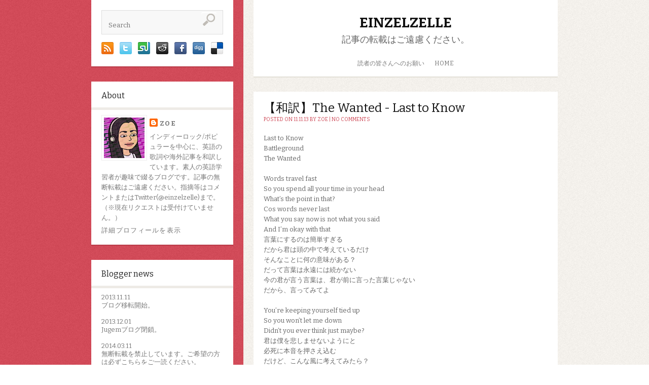

--- FILE ---
content_type: text/html; charset=UTF-8
request_url: https://einzelzelle.blogspot.com/2013/11/the-wanted-last-to-know_11.html
body_size: 28432
content:
<!DOCTYPE html>
<html dir='ltr' xmlns='http://www.w3.org/1999/xhtml' xmlns:b='http://www.google.com/2005/gml/b' xmlns:data='http://www.google.com/2005/gml/data' xmlns:expr='http://www.google.com/2005/gml/expr'>
<head>
<link href='https://www.blogger.com/static/v1/widgets/2944754296-widget_css_bundle.css' rel='stylesheet' type='text/css'/>
<meta content='width=device-width, initial-scale=1.0' name='viewport'/>
<link href="//fonts.googleapis.com/css?family=Bitter:400,700" rel="stylesheet" type="text/css">
<link href="//fonts.googleapis.com/css?family=Oswald" rel="stylesheet" type="text/css">
<meta content='text/html; charset=UTF-8' http-equiv='Content-Type'/>
<meta content='blogger' name='generator'/>
<link href='https://einzelzelle.blogspot.com/favicon.ico' rel='icon' type='image/x-icon'/>
<link href='http://einzelzelle.blogspot.com/2013/11/the-wanted-last-to-know_11.html' rel='canonical'/>
<link rel="alternate" type="application/atom+xml" title="einzelzelle - Atom" href="https://einzelzelle.blogspot.com/feeds/posts/default" />
<link rel="alternate" type="application/rss+xml" title="einzelzelle - RSS" href="https://einzelzelle.blogspot.com/feeds/posts/default?alt=rss" />
<link rel="service.post" type="application/atom+xml" title="einzelzelle - Atom" href="https://www.blogger.com/feeds/1885413529423443023/posts/default" />

<link rel="alternate" type="application/atom+xml" title="einzelzelle - Atom" href="https://einzelzelle.blogspot.com/feeds/3770023443108848420/comments/default" />
<!--Can't find substitution for tag [blog.ieCssRetrofitLinks]-->
<meta content='http://einzelzelle.blogspot.com/2013/11/the-wanted-last-to-know_11.html' property='og:url'/>
<meta content='【和訳】The Wanted - Last to Know' property='og:title'/>
<meta content='英語を日本語に訳す素人の趣味ブログです。ポピュラー/インディーロック歌詞和訳。海外記事和訳。' property='og:description'/>
<!-- Start www.bloggertipandtrick.net: Changing the Blogger Title Tag -->
<title>&#12304;和訳&#12305;The Wanted - Last to Know ~ einzelzelle</title>
<!-- End www.bloggertipandtrick.net: Changing the Blogger Title Tag -->
<link href='YOUR-FAVICON-URL' rel='shortcut icon' type='image/vnd.microsoft.icon'/>
<style id='page-skin-1' type='text/css'><!--
/*
-----------------------------------------------
Template Name  : Binary
Author         : NewBloggerThemes.com
Author URL     : http://newbloggerthemes.com/
Theme URL      : http://newbloggerthemes.com/binary-blogger-template/
Created Date   : Sunday, March 24, 2013
License        : This template is free for both personal and commercial use, But to satisfy the 'attribution' clause of the license, you are required to keep the footer links intact which provides due credit to its authors.For more information about this license, please use this link :http://creativecommons.org/licenses/by/3.0/
----------------------------------------------- */
body#layout ul{list-style-type:none;list-style:none}
body#layout ul li{list-style-type:none;list-style:none}
body#layout #content {width:600px;}
body#layout #slidearea {display:none;}
body#layout #headbox{display:none;}
/* Variable definitions
====================
*/
/* Use this with templates/template-twocol.html */
/* =Reset
-------------------------------------------------------------- */
html, body, div, span, applet, object, iframe,
h1, h2, h3, h4, h5, h6, p, blockquote, pre,
a, abbr, acronym, address, big, cite, code,
del, dfn, em, font, ins, kbd, q, s, samp,
small, strike, strong, sub, sup, tt, var,
dl, dt, dd, ol, ul, li,
fieldset, form, label, legend,
table, caption, tbody, tfoot, thead, tr, th, td {
border: 0;
font-family: inherit;
font-size: 100%;
font-style: inherit;
font-weight: inherit;
margin: 0;
outline: 0;
padding: 0;
vertical-align: baseline;
}
html {
font-size: 62.5%; /* Corrects text resizing oddly in IE6/7 when body font-size is set using em units http://clagnut.com/blog/348/#c790 */
overflow-y: scroll; /* Keeps page centred in all browsers regardless of content height */
-webkit-text-size-adjust: 100%; /* Prevents iOS text size adjust after orientation change, without disabling user zoom */
-ms-text-size-adjust: 100%; /* www.456bereastreet.com/archive/201012/controlling_text_size_in_safari_for_ios_without_disabling_user_zoom/ */
}
body {
background: #fff;
}
article,
aside,
details,
figcaption,
figure,
footer,
header,
hgroup,
nav,
section {
display: block;
}
ol, ul {
list-style: none;
}
table { /* tables still need 'cellspacing="0"' in the markup */
border-collapse: separate;
border-spacing: 0;
}
caption, th, td {
font-weight: normal;
text-align: left;
}
blockquote:before, blockquote:after,
q:before, q:after {
content: "";
}
blockquote, q {
quotes: "" "";
}
a:focus {
outline: thin dotted;
}
a:hover,
a:active { /* Improves readability when focused and also mouse hovered in all browsers people.opera.com/patrickl/experiments/keyboard/test */
outline: 0;
}
a img {
border: 0;
}
/* =Global
----------------------------------------------- */
body,
button,
input,
select,
textarea {
color: #666666;
font-family:'Bitter',serif;
font-size: 13px;
font-size: 1.3rem;
line-height: 1.3;
}
body{
background:url(https://blogger.googleusercontent.com/img/b/R29vZ2xl/AVvXsEgRdYjmS-8uWVIP5klOXB1fX_OXSnVOTzSI5oV8z29y-XSgoXOUKtARuxxXW1oNPsY1APVzio98Hu7mpl0HDaoddArGD3MfQXRE-xxFcMvSHA3oIyHgoLhJMMtP4n3thZWU_u1YV95TCb8F/s0/body.png) 50% 0 repeat-y;
}
/* Headings */
h1,h2,h3,h4,h5,h6 {
clear: both;
margin:0px 0px 10px 0px;
}
h1 a, h2 a, h3 a, h4 a, h5 a, h6 a { font-weight: inherit; }
h1 { font-size: 24px; line-height: 30px; }
h2 { font-size: 22px; line-height: 26px; }
h3 { font-size: 18px; line-height: 24px; }
h4 { font-size: 16px; line-height: 20px; }
h5 { font-size: 14px; line-height: 18px; }
h6 { font-size: 14px; line-height: 18px; }
hr {
background-color: #ccc;
border: 0;
height: 1px;
margin-bottom: 1.5em;
}
/* Text elements */
p {
margin-bottom: 1.5em;
}
ul, ol {
margin: 0 0 1.5em 3em;
}
ul {
list-style: disc;
}
ol {
list-style: decimal;
}
ul ul, ol ol, ul ol, ol ul {
margin-bottom: 0;
margin-left: 1.5em;
}
dt {
font-weight: bold;
}
dd {
margin: 0 1.5em 1.5em;
}
b, strong {
font-weight: bold;
}
dfn, cite, em, i {
font-style: italic;
}
blockquote {
margin: 0 1.5em;
}
address {
margin: 0 0 1.5em;
}
pre {
background: #eee;
font-family: "Courier 10 Pitch", Courier, monospace;
font-size: 15px;
font-size: 1.5rem;
line-height: 1.6;
margin-bottom: 1.6em;
padding: 1.6em;
overflow: auto;
max-width: 100%;
}
code, kbd, tt, var {
font: 15px Monaco, Consolas, "Andale Mono", "DejaVu Sans Mono", monospace;
}
abbr, acronym {
border-bottom: 1px dotted #666;
cursor: help;
}
mark, ins {
background: #fff9c0;
text-decoration: none;
}
sup,
sub {
font-size: 75%;
height: 0;
line-height: 0;
position: relative;
vertical-align: baseline;
}
sup {
bottom: 1ex;
}
sub {
top: .5ex;
}
small {
font-size: 75%;
}
big {
font-size: 125%;
}
figure {
margin: 0;
}
table {
margin: 0 0 1.5em;
width: 100%;
}
th {
font-weight: bold;
}
button,
input,
select,
textarea {
font-size: 100%; /* Corrects font size not being inherited in all browsers */
margin: 0; /* Addresses margins set differently in IE6/7, F3/4, S5, Chrome */
vertical-align: baseline; /* Improves appearance and consistency in all browsers */
*vertical-align: middle; /* Improves appearance and consistency in all browsers */
}
button,
input {
line-height: normal; /* Addresses FF3/4 setting line-height using !important in the UA stylesheet */
*overflow: visible;  /* Corrects inner spacing displayed oddly in IE6/7 */
}
button,
html input[type="button"],
input[type="reset"],
input[type="submit"] {
border: 1px solid #ccc;
border-color: #ccc #ccc #bbb #ccc;
border-radius: 3px;
background: #fafafa; /* Old browsers */
background: -moz-linear-gradient(top,  #fafafa 60%, #e6e6e6 100%); /* FF3.6+ */
background: -webkit-gradient(linear, left top, left bottom, color-stop(60%,#fafafa), color-stop(100%,#e6e6e6)); /* Chrome,Safari4+ */
background: -webkit-linear-gradient(top,  #fafafa 60%,#e6e6e6 100%); /* Chrome10+,Safari5.1+ */
background: -o-linear-gradient(top,  #fafafa 60%,#e6e6e6 100%); /* Opera 11.10+ */
background: -ms-linear-gradient(top,  #fafafa 60%,#e6e6e6 100%); /* IE10+ */
background: linear-gradient(top,  #fafafa 60%,#e6e6e6 100%); /* W3C */
filter: progid:DXImageTransform.Microsoft.gradient( startColorstr='#fafafa', endColorstr='#e6e6e6',GradientType=0 ); /* IE6-9 */
box-shadow: inset 0 2px 1px #fff;
color: rgba(0,0,0,.8);
cursor: pointer; /* Improves usability and consistency of cursor style between image-type 'input' and others */
-webkit-appearance: button; /* Corrects inability to style clickable 'input' types in iOS */
font-size: 12px;
font-size: 1.2rem;
padding: 8px 20px;;
text-shadow: 0 1px 0 rgba(255,255,255,.5);
}
button:hover,
html input[type="button"]:hover,
input[type="reset"]:hover,
input[type="submit"]:hover {
background: #f5f5f5; /* Old browsers */
background: -moz-linear-gradient(top,  #f5f5f5 60%, #dcdcdc 100%); /* FF3.6+ */
background: -webkit-gradient(linear, left top, left bottom, color-stop(60%,#f5f5f5), color-stop(100%,#dcdcdc)); /* Chrome,Safari4+ */
background: -webkit-linear-gradient(top,  #f5f5f5 60%,#dcdcdc 100%); /* Chrome10+,Safari5.1+ */
background: -o-linear-gradient(top,  #f5f5f5 60%,#dcdcdc 100%); /* Opera 11.10+ */
background: -ms-linear-gradient(top,  #f5f5f5 60%,#dcdcdc 100%); /* IE10+ */
background: linear-gradient(top,  #f5f5f5 60%,#dcdcdc 100%); /* W3C */
filter: progid:DXImageTransform.Microsoft.gradient( startColorstr='#f5f5f5', endColorstr='#dcdcdc',GradientType=0 ); /* IE6-9 */
border-color: #bbb #bbb #aaa #bbb;
}
button:focus,
html input[type="button"]:focus,
input[type="reset"]:focus,
input[type="submit"]:focus,
button:active,
html input[type="button"]:active,
input[type="reset"]:active,
input[type="submit"]:active {
border-color: #aaa #bbb #bbb #bbb;
box-shadow: inset 0 2px 3px rgba(0,0,0,.15);
box-shadow: inset 0 2px 2px rgba(0,0,0,.15);
}
input[type="checkbox"],
input[type="radio"] {
box-sizing: border-box; /* Addresses box sizing set to content-box in IE8/9 */
padding: 0; /* Addresses excess padding in IE8/9 */
}
input[type="search"] {
-webkit-appearance: textfield; /* Addresses appearance set to searchfield in S5, Chrome */
-moz-box-sizing: content-box;
-webkit-box-sizing: content-box; /* Addresses box sizing set to border-box in S5, Chrome (include -moz to future-proof) */
box-sizing: content-box;
}
input[type="search"]::-webkit-search-decoration { /* Corrects inner padding displayed oddly in S5, Chrome on OSX */
-webkit-appearance: none;
}
button::-moz-focus-inner,
input::-moz-focus-inner { /* Corrects inner padding and border displayed oddly in FF3/4 www.sitepen.com/blog/2008/05/14/the-devils-in-the-details-fixing-dojos-toolbar-buttons/ */
border: 0;
padding: 0;
}
input[type=text],
input[type=email],
textarea {
color: #666;
border: 1px solid #ccc;
border-radius: 3px;
}
input[type=text]:focus,
input[type=email]:focus,
textarea:focus {
color: #111;
}
input[type=text],
input[type=email] {
padding: 7px 10px;
}
textarea {
overflow: auto; /* Removes default vertical scrollbar in IE6/7/8/9 */
padding-left: 8px 10px;
vertical-align: top; /* Improves readability and alignment in all browsers */
width: 98%;
}
/* Links */
a {
color: #CD4654;
text-decoration: none;
}
a:visited {
color: #CD4654;
}
a:hover,
a:focus,
a:active {
color:#B22130;
}
/* Alignment */
.alignleft {
display: inline;
float: left;
margin-right: 1.5em;
}
.alignright {
display: inline;
float: right;
margin-left: 1.5em;
}
.aligncenter {
clear: both;
display: block;
margin: 0 auto;
}
.clear{
clear:both;
}
/* Text meant only for screen readers */
.assistive-text {
clip: rect(1px 1px 1px 1px); /* IE6, IE7 */
clip: rect(1px, 1px, 1px, 1px);
position: absolute !important;
}
/* Clearfix */
.cf:before,
.cf:after {
content: " "; /* 1 */
display: table; /* 2 */
}
.cf:after {
clear: both;
}
/* =Content
----------------------------------------------- */
.sticky {
}
.hentry {
margin: 0 0 1.5em;
}
.post {
background: #fff;
box-shadow: 0 2px 0 0 #E3E0D7;
margin: 0 0 30px;
}
.entry-meta {
clear: both;
}
.byline {
}
.single .byline,
.group-blog .byline {
display: inline;
}
.entry-content,
.entry-summary {
margin: 1.5em 0 0;
padding: 0px 20px 20px 20px;
line-height: 1.6;
}
.page-links {
clear: both;
margin: 0 0 1.5em;
}
/* =Asides
----------------------------------------------- */
.blog .format-aside .entry-title,
.archive .format-aside .entry-title {
display: none;
}
.site-content .gallery {
margin-bottom: 1.5em;
}
.gallery-caption {
}
.site-content .gallery a img {
border: none;
height: auto;
max-width: 90%;
}
.site-content .gallery dd {
margin: 0;
}
.site-content .gallery-columns-4 .gallery-item {
}
.site-content .gallery-columns-4 .gallery-item img {
}
/* Make sure embeds and iframes fit their containers */
embed,
iframe,
object {
max-width: 100%;
}
/* =Navigation
----------------------------------------------- */
.site-content .site-navigation {
margin: 0 0 1.5em;
overflow: hidden;
}
.site-content .nav-previous {
float: left;
width: 50%;
}
.site-content .nav-next {
float: right;
text-align: right;
width: 50%;
}
/* Layout */
#page{}
#primary,#secondary{word-wrap:break-word;overflow:hidden;}
#primary {padding-bottom:30px;}
#main{}
/* Header */
#masthead{
background:#fff;
margin:0px 0px 30px 0px;
-webkit-box-shadow:  0px 2px 0px 0px #e3e0d7;
box-shadow:  0px 2px 0px 0px #e3e0d7;
}
.logo {
text-align: center;
margin:30px 0px 10px 0px;
}
.logo h1{
text-transform: uppercase;
margin:0px 0px ;
font-size: 28px;
font-weight: 800;
}
.logo h2{
font-size: 18px;
padding-top:5px;
}
.logo h1 a:link, .logo h1 a:visited{
color:#111;
}
/* Menu */
.topnavi{
height:50px;
text-transform: uppercase;
font-size: 12px;
}
#submenu{
}
.sf-menu, .sf-menu * {
padding:		0;
list-style:		none;
}
.sf-menu li a {
padding:	17px 10px 18px 10px;
border: none;
}
.sf-menu li a:hover {
color:#e72d2e;
}
.sf-menu ul {
position:		absolute;
top:			-999em;
width:			14em; /* left offset of submenus need to match (see below) */
margin:0px;
-webkit-box-shadow:  0px 2px 0px 0px #e3e0d7;
box-shadow:  0px 2px 0px 0px #e3e0d7;
}
.sf-menu ul li {
width:			100%;
}
.sf-menu ul li a {
padding:	12px 10px 12px 10px;
background: #fff;
}
.sf-menu ul li a:hover {
background: #CF4856;
color:#fff;
}
.sf-menu li:hover {
visibility:		inherit; /* fixes IE7 'sticky bug' */
}
.sf-menu li {
float:			left;
position:		relative;
}
.sf-menu a {
display:		block;
position:		relative;
}
.sf-menu li:hover ul, .sf-menu li.sfHover ul {
left:			0;
top:			50px; /* match top ul list item height */
z-index:		99;
}
ul.sf-menu li:hover li ul, ul.sf-menu li.sfHover li ul {
top:			-999em;
}
ul.sf-menu li li:hover ul, ul.sf-menu li li.sfHover ul {
left:			14em; /* match ul width */
top:			0;
}
ul.sf-menu li li:hover li ul, ul.sf-menu li li.sfHover li ul {
top:			-999em;
}
ul.sf-menu li li li:hover ul, ul.sf-menu li li li.sfHover ul {
left:			14em; /* match ul width */
top:			0;
}
/*** DEMO SKIN ***/
.sf-menu {
/*float:			left;*/   /* commented this out to make the menu center */
margin-bottom:	1em;
margin:0 auto;
}
.sf-menu a {
border-left:	1px solid #fff;
border-top:		1px solid #CFDEFF;
padding: 		.75em 1em;
text-decoration:none;
}
.sf-menu a, .sf-menu a:visited { /* visited pseudo selector so IE6 applies text colour*/
color:			#777;
}
.sf-menu li {
}
.sf-menu li li {
background:		#AABDE6;
}
.sf-menu li li li {
background:		#9AAEDB;
}
.sf-menu li:hover, .sf-menu li.sfHover, .sf-menu a:focus, .sf-menu a:hover, .sf-menu a:active {
/* 	background:		#FFFDF8; */
outline:		0;
}
/*** arrows **/
.sf-menu a.sf-with-ul {
padding-right: 	2.25em;
min-width:		1px; /* trigger IE7 hasLayout so spans position accurately */
}
.sf-sub-indicator {
position:		absolute;
display:		block;
right:			.75em;
top:			1.05em; /* IE6 only */
width:			10px;
height:			10px;
text-indent: 	-999em;
overflow:		hidden;
background:		url('superfish/superfish-1.4.8/images/arrows-ffffff.png') no-repeat -10px -100px; /* 8-bit indexed alpha png. IE6 gets solid image only */
}
a > .sf-sub-indicator {  /* give all except IE6 the correct values */
top:			.8em;
background-position: 0 -100px; /* use translucent arrow for modern browsers*/
}
/* apply hovers to modern browsers */
a:focus > .sf-sub-indicator, a:hover > .sf-sub-indicator, a:active > .sf-sub-indicator, li:hover > a > .sf-sub-indicator, li.sfHover > a > .sf-sub-indicator {
background-position: -10px -100px; /* arrow hovers for modern browsers*/
}
/* point right for anchors in subs */
.sf-menu ul .sf-sub-indicator {
background-position:  -10px 0;
}
.sf-menu ul a > .sf-sub-indicator {
background-position:  0 0;
}
/* apply hovers to modern browsers */
.sf-menu ul a:focus > .sf-sub-indicator, .sf-menu ul a:hover > .sf-sub-indicator, .sf-menu ul a:active > .sf-sub-indicator, .sf-menu ul li:hover > a > .sf-sub-indicator, .sf-menu ul li.sfHover > a > .sf-sub-indicator {
background-position: -10px 0; /* arrow hovers for modern browsers*/
}
/*** shadows for all but IE6 ***/
.sf-shadow ul {
background:	url('superfish/superfish-1.4.8/images/shadow.png') no-repeat bottom right;
padding: 0 8px 9px 0;
-moz-border-radius-bottomleft: 17px;
-moz-border-radius-topright: 17px;
-webkit-border-top-right-radius: 17px;
-webkit-border-bottom-left-radius: 17px;
}
.sf-shadow ul.sf-shadow-off {
background: transparent;
}
/* based on stu nichols css play http://www.cssplay.co.uk/menus/centered.html */
#wrapper {
text-align:center;
}
.container {
clear:both;
text-decoration:none;
}
.sf-menu {
display:table;
margin: 0 auto;
}
/* Searchform */
.searchbox{
background: #fff;
-webkit-box-shadow:  0px 2px 0px 0px #BA3B48;
box-shadow:  0px 2px 0px 0px #BA3B48;
margin-bottom: 30px;
padding: 20px 20px 20px 20px;
}
#searchform{
border: 1px solid #ddd;
background: #f8f8f8;
padding:3px 3px;
}
input#s{
width:170px;
border: none;
background: transparent;
}
#searchsubmit{
background: url(https://blogger.googleusercontent.com/img/b/R29vZ2xl/AVvXsEh7iQT44p8nbI1d_pwG_c832pJ5sdX9ZVF9vBvKR-G97F6m_-ub0swDJ9mvkPy11R5ZXL1ye1jtve5DrOUXvu32m527TgEpJwJyzimO1LNCe2LI7W0mQvcQPYczL24hjmlAPVS_hx2iG_Jr/s0/search.png);
height: 30px;
width: 30px;
border: none;
padding: 0px 0px;
}
ul.social-links{
margin: 15px 0px 0px 0px;
}
ul.social-links li{
float:left;
margin-right: 12px;
list-style: none;
}
ul.social-links li:last-child{
margin-right: 0px;
}
/* Posts */
h1.page-title {
font-size: 16px;
font-weight: bold;
margin:0px 0px 30px 0px;
}
article.post,article.page{
margin-bottom: 50px;
background: #fff;
-webkit-box-shadow:  0px 2px 0px 0px #e3e0d7;
box-shadow:  0px 2px 0px 0px #e3e0d7;
}
.post .entry-header{
padding:20px 20px 0px 20px;
}
h2.entry-title{
margin-bottom: 5px;
color: #111;
font-size: 24px;
font-weight: normal;
line-height: 100%;
}
h2.entry-title a:link, h2.entry-title a:visited{
color:#111;
}
.entry-meta{
font-size: 10px;
text-transform: uppercase;
color:#CD4654;
}
footer.entry-meta{
padding:0px 30px 30px 30px;
}
img.postimg{
margin:0px 0px;
}
a.readon{
display: inline-block;
background: #CD4654;
color: #fff;
padding: 5px 10px;
}
/* =Widgets
----------------------------------------------- */
.sidebar {
color: #777777;
}
.sidebar a {
text-decoration: none;
color: #777777;
}
.sidebar a:hover {
text-decoration: none;
color: #D54E5C;
}
.sidebar .widget {
margin: 0 0 30px 0;
background: #ffffff;
padding: 0;
box-shadow: 0 2px 0 0 #BA3B48;
-webkit-box-shadow: 0 2px 0 0 #BA3B48;
-moz-box-shadow: 0 2px 0 0 #BA3B48;
}
.sidebar .widget h2, h1.widget-title, h3.sidetitl {
padding: 15px 0 10px 20px;
font-size: 16px;
font-weight: normal;
margin: 0;
color: #222222;
background: #ffffff;
border-bottom: 5px solid #eeebe6;
}
.sidebar .widget-content {
margin: 0;
padding: 10px 20px 20px 20px;
}
.sidebar ul {
list-style-type: none;
list-style: none;
margin: 0;
padding: 0;
}
.sidebar ul li {
padding: 7px 0;
margin: 0;
border-bottom: 1px solid #dddddd;
}
/* Footer */
.site-footer{
width:600px;
background: #fff;
padding:20px 0px;
font-size:12px;
text-align:left;
margin-left: 340px;
line-height: 1.6;
}
.fcred{
color:#666;
padding:0px 30px;
text-align:center;
}
.fcred a:link, .fcred a:visited{
color:#666;
text-decoration:none;
}
/*
960px grid system ~ Core CSS.
6 Columns ~ Margin left: 20px ~ Margin right: 20px
Based on the 960.gs grid system - http://960.gs/
by Nathan Smith
Created by the Grid System Generator - v1.04
Learn more ~ http://www.gridsystemgenerator.com/
*/
/*
Forces backgrounds to span full width,
even if there is horizontal scrolling.
Increase this if your layout is wider.
Note: IE6 works fine without this fix.
*/
body {
min-width: 960px;
}
/* =Containers
--------------------------------------------------------------------------------*/
.container_6
{
margin-left: auto;
margin-right: auto;
width: 960px;
}
/* =Grid >> Global
--------------------------------------------------------------------------------*/
.grid_1,
.grid_2,
.grid_3,
.grid_4,
.grid_5,
.grid_6 {
display: inline;
float: left;
margin-left: 20px;
margin-right: 20px;
}
.push_1, .pull_1,
.push_2, .pull_2,
.push_3, .pull_3,
.push_4, .pull_4,
.push_5, .pull_5 {
position: relative;
}
/* =Grid >> Children (Alpha ~ First, Omega ~ Last)
--------------------------------------------------------------------------------*/
.alpha {margin-left: 0;}
.omega {margin-right: 0;}
/* =Grid >> 6 Columns
--------------------------------------------------------------------------------*/
.container_6 .grid_1 {width: 120px;}
.container_6 .grid_2 {width: 280px;overflow:hidden;}
.container_6 .grid_3 {width: 440px;}
.container_6 .grid_4 {width: 600px;overflow:hidden;}
.container_6 .grid_5 {width: 760px;}
.container_6 .grid_6 {width: 920px;}
/* =Prefix Extra Space >> 6 Columns
--------------------------------------------------------------------------------*/
.container_6 .prefix_1 {padding-left: 160px;}
.container_6 .prefix_2 {padding-left: 320px;}
.container_6 .prefix_3 {padding-left: 480px;}
.container_6 .prefix_4 {padding-left: 640px;}
.container_6 .prefix_5 {padding-left: 800px;}
/* =Suffix Extra Space >> 6 Columns
--------------------------------------------------------------------------------*/
.container_6 .suffix_1 {padding-right: 160px;}
.container_6 .suffix_2 {padding-right: 320px;}
.container_6 .suffix_3 {padding-right: 480px;}
.container_6 .suffix_4 {padding-right: 640px;}
.container_6 .suffix_5 {padding-right: 800px;}
/* `Push Space >> 6 Columns
--------------------------------------------------------------------------------*/
.container_6 .push_1 {left: 160px;}
.container_6 .push_2 {left: 320px;}
.container_6 .push_3 {left: 480px;}
.container_6 .push_4 {left: 640px;}
.container_6 .push_5 {left: 800px;}
/* `Pull Space >> 6 Columns
--------------------------------------------------------------------------------*/
.container_6 .pull_1 {left: -160px;}
.container_6 .pull_2 {left: -320px;}
.container_6 .pull_3 {left: -480px;}
.container_6 .pull_4 {left: -640px;}
.container_6 .pull_5 {left: -800px;}
/* `Clear Floated Elements
----------------------------------------------------------------------------------------------------*/
/* http://sonspring.com/journal/clearing-floats */
.clear {
clear: both;
display: block;
overflow: hidden;
visibility: hidden;
width: 0;
height: 0;
}
/* http://www.yuiblog.com/blog/2010/09/27/clearfix-reloaded-overflowhidden-demystified */
.clearfix:before,
.clearfix:after {
content: "\0020";
display: block;
overflow: hidden;
visibility: hidden;
width: 0;
height: 0;
}
.clearfix:after {
clear: both;
}
/*
The following zoom:1 rule is specifically for IE6 + IE7.
Move to separate stylesheet if invalid CSS is a problem.
*/
.clearfix {
zoom: 1;
}
h2.date-header {
margin: 1.5em 0 .5em;
display: none;
}
.main .widget {
margin: 0 0 5px;
padding: 0 0 2px;
}
.main .Blog {
border-bottom-width: 0;
}
#header .description {
color:#ffffff;
font-size:14px;
text-shadow:0px 1px 0px #000000;
}
/* Comments----------------------------------------------- */
#comments {
padding:10px;
color:#666;
margin-bottom:20px;
}
#comments h4 {
font-size:22px;
margin-bottom:10px;
}
#comment-name-url {
width: 365px;
float: left;
}
#comment-date {
width: 365px;
float: left;
margin-top: 5px;
font-size: 10px;
}
#comment-header {
float: left;
padding: 5px 0 40px 10px;
margin: 5px 0 15px 0;
position: relative;
background-color: #ffffff;
border: 1px dashed #eeeeee;
}
.avatar-image-container {
background: url(http: https://blogger.googleusercontent.com/img/b/R29vZ2xl/AVvXsEhG9Vs9JO2UQIljmE8VSQkNRrPQb6u8vyseGYa3ubOMn6B4ImKd63PN1Tcw8W-G1Pbv-S_n_uzjcP4s55G_7rGXpwj-zdw-z8Ymvu56339Cp7KxoDlzavndtxZwL7JpoV7rYviMw3sSxalv/s1600/comment-avatar.jpg);
width: 32px;
height: 32px;
float: right;
margin: 5px 10px 5px 5px;
border: 1px solid #dddddd;
}
.avatar-image-container img {
width: 32px;
height: 32px;
}
a.comments-autor-name {
color: #000000;
font: normal bold 14px Arial, Tahoma, Verdana;
}
a.says {
color: #000000;
font: normal 14px Arial, Tahoma, Verdana;
}
.says a:hover {
text-decoration: none;
}
.deleted-comment {
font-style: italic;
color: gray;
}
#blog-pager-newer-link {
float: left;
}
#blog-pager-older-link {
float: right;
}
#blog-pager {
text-align: center;
padding:5px;
}
.feed-links {
clear: both;
}
/* Profile ----------------------------------------------- */
.profile-img {
float: left;
margin-top: 0;
margin-right: 5px;
margin-bottom: 5px;
margin-left: 0;
padding: 4px;
border: 1px solid #eeeeee;
}
.profile-data {
margin: 0;
text-transform: uppercase;
letter-spacing: .1em;
color: #000000;
font-weight: bold;
line-height: 1.6em;
}
.profile-datablock {
margin: .5em 0 .5em;
}
.profile-textblock {
margin: 0.5em 0;
line-height: 1.6em;
}
.avatar-image-container {
background: url(https://blogger.googleusercontent.com/img/b/R29vZ2xl/AVvXsEiZJIDSPT-QcugYz8QFBPJZv1upfyie-t1-NZZNqHrwRJV1XO2X67JRW8r1_z0iR4OiYenF1dP_0pIBZqmY6K5NB5EmSkvhd5qm4z9ImLdkPV7OHVcwdHWBzf5VZnVeA4k3nXB4VqGKRrkq/s0/comment-avatar.jpg);
width: 32px;
height: 32px;
float: right;
margin: 5px 10px 5px 5px;
border: 1px solid #dddddd;
}
.avatar-image-container img {
width: 32px;
height: 32px;
}
.profile-link {
text-transform: uppercase;
letter-spacing: .1em;
}
.comment-form {
max-width: 600px;
}
#navbar-iframe {
height: 0;
visibility: hidden;
display: none;
}
.PopularPosts .widget-content ul li {
padding:6px 0px;
}
.reaction-buttons table{
border:none;
margin-bottom:5px;
}
.reaction-buttons table, .reaction-buttons td{
border:none;
}
@media screen and (max-width: 768px){
.limit-width{margin:0 auto;width:100%;overflow:hidden;}
#outer{padding:0;}
#main-outer{float:none;margin:0;}
#main{margin:0;}
#forcus-category-outer{display:none;}
#header-inner{padding:10px 0;}
#header-inner h1{font-size:150%;}
.post-header h2{font-size:130%;}
.post-body iframe{width:95%;}
#upper-nav-outer{display:none;}
.index-pager .newer a, .index-pager .older a{padding:20px 20px;}
#related-post span.label{display:none;}
#footer-inner{padding:30px 0 15px 0;}
#sidebar-outer{float:none;margin:10px 0 0 0;width:100%;}
#related-post li{font-size:80%;}
fixed-social-bottons{display:none;}
img{max-width:100%; height:auto;}
}

--></style>
<script src="//ajax.googleapis.com/ajax/libs/jquery/1.9.1/jquery.min.js" type="text/javascript"></script>
<script type='text/javascript'>
//<![CDATA[

/*
 * Superfish v1.4.8 - jQuery menu widget
 * Copyright (c) 2008 Joel Birch
 *
 * Dual licensed under the MIT and GPL licenses:
 * 	http://www.opensource.org/licenses/mit-license.php
 * 	http://www.gnu.org/licenses/gpl.html
 *
 * CHANGELOG: http://users.tpg.com.au/j_birch/plugins/superfish/changelog.txt
 */
(function($){$.fn.superfish=function(op){var sf=$.fn.superfish,c=sf.c,$arrow=$(['<span class="',c.arrowClass,'"> &#xbb;</span>'].join("")),over=function(){var $$=$(this),menu=getMenu($$);clearTimeout(menu.sfTimer);$$.showSuperfishUl().siblings().hideSuperfishUl();},out=function(){var $$=$(this),menu=getMenu($$),o=sf.op;clearTimeout(menu.sfTimer);menu.sfTimer=setTimeout(function(){o.retainPath=($.inArray($$[0],o.$path)>-1);$$.hideSuperfishUl();if(o.$path.length&&$$.parents(["li.",o.hoverClass].join("")).length<1){over.call(o.$path);}},o.delay);},getMenu=function($menu){var menu=$menu.parents(["ul.",c.menuClass,":first"].join(""))[0];sf.op=sf.o[menu.serial];return menu;},addArrow=function($a){$a.addClass(c.anchorClass).append($arrow.clone());};return this.each(function(){var s=this.serial=sf.o.length;var o=$.extend({},sf.defaults,op);o.$path=$("li."+o.pathClass,this).slice(0,o.pathLevels).each(function(){$(this).addClass([o.hoverClass,c.bcClass].join(" ")).filter("li:has(ul)").removeClass(o.pathClass);});sf.o[s]=sf.op=o;$("li:has(ul)",this)[($.fn.hoverIntent&&!o.disableHI)?"hoverIntent":"hover"](over,out).each(function(){if(o.autoArrows){addArrow($(">a:first-child",this));}}).not("."+c.bcClass).hideSuperfishUl();var $a=$("a",this);$a.each(function(i){var $li=$a.eq(i).parents("li");$a.eq(i).focus(function(){over.call($li);}).blur(function(){out.call($li);});});o.onInit.call(this);}).each(function(){var menuClasses=[c.menuClass];if(sf.op.dropShadows&&!($.browser.msie&&$.browser.version<7)){menuClasses.push(c.shadowClass);}$(this).addClass(menuClasses.join(" "));});};var sf=$.fn.superfish;sf.o=[];sf.op={};sf.IE7fix=function(){var o=sf.op;if($.browser.msie&&$.browser.version>6&&o.dropShadows&&o.animation.opacity!=undefined){this.toggleClass(sf.c.shadowClass+"-off");}};sf.c={bcClass:"sf-breadcrumb",menuClass:"sf-js-enabled",anchorClass:"sf-with-ul",arrowClass:"sf-sub-indicator",shadowClass:"sf-shadow"};sf.defaults={hoverClass:"sfHover",pathClass:"overideThisToUse",pathLevels:1,delay:800,animation:{opacity:"show"},speed:"normal",autoArrows:true,dropShadows:true,disableHI:false,onInit:function(){},onBeforeShow:function(){},onShow:function(){},onHide:function(){}};$.fn.extend({hideSuperfishUl:function(){var o=sf.op,not=(o.retainPath===true)?o.$path:"";o.retainPath=false;var $ul=$(["li.",o.hoverClass].join(""),this).add(this).not(not).removeClass(o.hoverClass).find(">ul").hide().css("visibility","hidden");o.onHide.call($ul);return this;},showSuperfishUl:function(){var o=sf.op,sh=sf.c.shadowClass+"-off",$ul=this.addClass(o.hoverClass).find(">ul:hidden").css("visibility","visible");sf.IE7fix.call($ul);o.onBeforeShow.call($ul);$ul.animate(o.animation,o.speed,function(){sf.IE7fix.call($ul);o.onShow.call($ul);});return this;}});})(jQuery);

//]]>
</script>
<script type='text/javascript'>
//<![CDATA[

jQuery(document).ready(function() {
	
/* Navigation */
	jQuery('#submenu ul.sfmenu').superfish({ 
		delay:       500,								// 0.1 second delay on mouseout 
		animation:   { opacity:'show',height:'show'},	// fade-in and slide-down animation 
		dropShadows: true								// disable drop shadows 
	});
	
/* Banner class */
	jQuery('.squarebanner ul li:nth-child(even)').addClass('rbanner');

});

//]]>
</script>
<script type='text/javascript'>
//<![CDATA[

function showrecentcomments(json){for(var i=0;i<a_rc;i++){var b_rc=json.feed.entry[i];var c_rc;if(i==json.feed.entry.length)break;for(var k=0;k<b_rc.link.length;k++){if(b_rc.link[k].rel=='alternate'){c_rc=b_rc.link[k].href;break;}}c_rc=c_rc.replace("#","#comment-");var d_rc=c_rc.split("#");d_rc=d_rc[0];var e_rc=d_rc.split("/");e_rc=e_rc[5];e_rc=e_rc.split(".html");e_rc=e_rc[0];var f_rc=e_rc.replace(/-/g," ");f_rc=f_rc.link(d_rc);var g_rc=b_rc.published.$t;var h_rc=g_rc.substring(0,4);var i_rc=g_rc.substring(5,7);var j_rc=g_rc.substring(8,10);var k_rc=new Array();k_rc[1]="Jan";k_rc[2]="Feb";k_rc[3]="Mar";k_rc[4]="Apr";k_rc[5]="May";k_rc[6]="Jun";k_rc[7]="Jul";k_rc[8]="Aug";k_rc[9]="Sep";k_rc[10]="Oct";k_rc[11]="Nov";k_rc[12]="Dec";if("content" in b_rc){var l_rc=b_rc.content.$t;}else if("summary" in b_rc){var l_rc=b_rc.summary.$t;}else var l_rc="";var re=/<\S[^>]*>/g;l_rc=l_rc.replace(re,"");if(m_rc==true)document.write('On '+k_rc[parseInt(i_rc,10)]+' '+j_rc+' ');document.write('<a href="'+c_rc+'">'+b_rc.author[0].name.$t+'</a> commented');if(n_rc==true)document.write(' on '+f_rc);document.write(': ');if(l_rc.length<o_rc){document.write('<i>&#8220;');document.write(l_rc);document.write('&#8221;</i><br/><br/>');}else{document.write('<i>&#8220;');l_rc=l_rc.substring(0,o_rc);var p_rc=l_rc.lastIndexOf(" ");l_rc=l_rc.substring(0,p_rc);document.write(l_rc+'&hellip;&#8221;</i>');document.write('<br/><br/>');}}}

function rp(json){document.write('<ul>');for(var i=0;i<numposts;i++){document.write('<li>');var entry=json.feed.entry[i];var posttitle=entry.title.$t;var posturl;if(i==json.feed.entry.length)break;for(var k=0;k<entry.link.length;k++){if(entry.link[k].rel=='alternate'){posturl=entry.link[k].href;break}}posttitle=posttitle.link(posturl);var readmorelink="(more)";readmorelink=readmorelink.link(posturl);var postdate=entry.published.$t;var cdyear=postdate.substring(0,4);var cdmonth=postdate.substring(5,7);var cdday=postdate.substring(8,10);var monthnames=new Array();monthnames[1]="Jan";monthnames[2]="Feb";monthnames[3]="Mar";monthnames[4]="Apr";monthnames[5]="May";monthnames[6]="Jun";monthnames[7]="Jul";monthnames[8]="Aug";monthnames[9]="Sep";monthnames[10]="Oct";monthnames[11]="Nov";monthnames[12]="Dec";if("content"in entry){var postcontent=entry.content.$t}else if("summary"in entry){var postcontent=entry.summary.$t}else var postcontent="";var re=/<\S[^>]*>/g;postcontent=postcontent.replace(re,"");document.write(posttitle);if(showpostdate==true)document.write(' - '+monthnames[parseInt(cdmonth,10)]+' '+cdday);if(showpostsummary==true){if(postcontent.length<numchars){document.write(postcontent)}else{postcontent=postcontent.substring(0,numchars);var quoteEnd=postcontent.lastIndexOf(" ");postcontent=postcontent.substring(0,quoteEnd);document.write(postcontent+'...'+readmorelink)}}document.write('</li>')}document.write('</ul>')}

//]]>
</script>
<script type='text/javascript'>
summary_noimg = 450;
summary_img = 375;
img_thumb_height = 150;
img_thumb_width = 200; 
</script>
<script type='text/javascript'>
//<![CDATA[

function removeHtmlTag(strx,chop){ 
	if(strx.indexOf("<")!=-1)
	{
		var s = strx.split("<"); 
		for(var i=0;i<s.length;i++){ 
			if(s[i].indexOf(">")!=-1){ 
				s[i] = s[i].substring(s[i].indexOf(">")+1,s[i].length); 
			} 
		} 
		strx =  s.join(""); 
	}
	chop = (chop < strx.length-1) ? chop : strx.length-2; 
	while(strx.charAt(chop-1)!=' ' && strx.indexOf(' ',chop)!=-1) chop++; 
	strx = strx.substring(0,chop-1); 
	return strx+'...'; 
}

function createSummaryAndThumb(pID){
	var div = document.getElementById(pID);
	var imgtag = "";
	var img = div.getElementsByTagName("img");
	var summ = summary_noimg;
	if(img.length>=1) {	
		imgtag = '<span style="float:left; padding:0px 10px 5px 0px;"><img src="'+img[0].src+'" width="'+img_thumb_width+'px" height="'+img_thumb_height+'px" style="background:#fff;padding:3px;border:1px solid #eee;"/></span>';
		summ = summary_img;
	}
	
	var summary = imgtag + '<div>' + removeHtmlTag(div.innerHTML,summ) + '</div>';
	div.innerHTML = summary;
}

//]]>
</script>
<link href='https://www.blogger.com/dyn-css/authorization.css?targetBlogID=1885413529423443023&amp;zx=f6b8adc4-2c27-496f-a2b8-b8c206dbcc00' media='none' onload='if(media!=&#39;all&#39;)media=&#39;all&#39;' rel='stylesheet'/><noscript><link href='https://www.blogger.com/dyn-css/authorization.css?targetBlogID=1885413529423443023&amp;zx=f6b8adc4-2c27-496f-a2b8-b8c206dbcc00' rel='stylesheet'/></noscript>
<meta name='google-adsense-platform-account' content='ca-host-pub-1556223355139109'/>
<meta name='google-adsense-platform-domain' content='blogspot.com'/>

</head>
<body>
<div class='hfeed site container_6' id='page'>
<div class='site-main cf' id='main'>
<div class='widget-area grid_2' id='secondary'>
<div class='searchbox'>
<form action='https://einzelzelle.blogspot.com/search/' id='searchform' method='get'>
<label class='assistive-text' for='s'>Search</label>
<input class='field' id='s' name='q' placeholder='Search' type='text' value=''/>
<input class='submit' id='searchsubmit' name='submit' type='submit' value=''/>
</form>
<ul class='social-links cf'>
<li><a href='https://einzelzelle.blogspot.com/feeds/posts/default' title='Subscribe to our RSS feed.'><img alt='Subscribe to our RSS feed.' src='https://blogger.googleusercontent.com/img/b/R29vZ2xl/AVvXsEgMOKPvMx35jYCfvcW_-OfdqOsNeTyBbmUa_wDcVAprh-sOc-PiKHWhb2WjKanr4igU2MHn-75Ame6Y8m75Kcj7p_CC4FshDDtoPRZ9fdDnqsoZmFEMUVuOOamjHEAbSq9cbu5Lwaq5hhdP/s0/feed.png'/></a></li>
<li><a href='http://twitter.com/YOUR_USERNAME' rel='nofollow' target='_blank' title='Twitter'><img alt='Twitter' src='https://blogger.googleusercontent.com/img/b/R29vZ2xl/AVvXsEhitu-QiRGuQbFJnsv9OrFYVDpFqesD7CaYYQEdejyNkiBLa5z5KnE7C7o077Ief5MTvRmY7IR9mQtC-ijG9hQ4htei06hB13fR2DNjXUWQD1ymfrd-CXvn3VuZXDSyMrnEznzd9KVAScAE/s0/twitter.png'/></a></li>
<li><a href='http://www.stumbleupon.com/' rel='nofollow' target='_blank' title='StumbleUpon'><img alt='StumbleUpon' src='https://blogger.googleusercontent.com/img/b/R29vZ2xl/AVvXsEh-Ru77BUtmOK3XaHiiYeCWsP_6YKluS2jSQn6tTqlWzhihnnolYJ7Ndu2yXVZlXvDAL_TIvTa1KJW89tAnecW19KHL4vlf5cnMz6ZTGN-qrI5y_GsXpQbFXkb3hmZf0JTqpBDVowY8UYn-/s0/stumbleupon.png'/></a></li>
<li><a href='http://www.reddit.com/' rel='nofollow' target='_blank' title='Reddit'><img alt='Reddit' src='https://blogger.googleusercontent.com/img/b/R29vZ2xl/AVvXsEi2daZquNfyIB0gTNVfPaH3j0ntJQgwTeITzW0wFDpO6YxUWePnbdGO8m6zuSRMFFe03g2mQXO4jjFMniDdAqb1Cv_VIvGFPUrWZdqNo1Tgrbc0fqiodYkh78x41uN2lZ_wntiXru6VCV74/s0/reddit.png'/></a></li>
<li><a href='http://www.facebook.com/YOUR_USERNAME' rel='nofollow' target='_blank' title='Facebook'><img alt='Facebook' id='sharethis-last' src='https://blogger.googleusercontent.com/img/b/R29vZ2xl/AVvXsEiDA8iUcKCla3XxInhB5UP708mRdkc3nmIVtu4D2L6zi2j_82OcOFIPwwuHOcMe9r-G5sIiWuL2s_In9ukvthPML7Oel5YdeUIUwSvRUzEMewOxGUoJNnVlyIZ1dMW8-DWqDxTM_FYA5IOu/s0/facebook.png'/></a></li>
<li><a href='http://digg.com/' rel='nofollow' target='_blank' title='Digg'><img alt='Digg' src='https://blogger.googleusercontent.com/img/b/R29vZ2xl/AVvXsEjKnbYfFSEkMNJZvG-7CI0MhpajVZwljFlzUfUD46AgcqmZSXdekenbRhU_LmqR4AAR8ZSS7aAn-551L0B1Ev68NzmSPfA1s5-noLwEhxvfUVPjWNi5-sQe4x6sqdio7edfZGKagAKgipiG/s0/digg.png'/></a></li>
<li><a href='http://del.icio.us/' rel='nofollow' target='_blank' title='Delicious'><img alt='Delicious' src='https://blogger.googleusercontent.com/img/b/R29vZ2xl/AVvXsEjaomL8D1jrqILyWdVAlxrlZB05B5c0imRhxaoMjYt8eaPbTIMrROPhlN12zVoW8UCQX9f4qgIuzbc00jKE9MCNO5TLqD-hr8QCKmmuxpI3WL_4Mk6MaGpcEH3YpsFSGInfcIE5mdLD2nlH/s0/delicious.png'/></a></li>
</ul>
</div>
<div class='sidebar section' id='sidebartop'><div class='widget Profile' data-version='1' id='Profile1'>
<h2>About</h2>
<div class='widget-content'>
<a href='https://www.blogger.com/profile/08544486056329598113'><img alt='自分の写真' class='profile-img' height='80' src='//blogger.googleusercontent.com/img/b/R29vZ2xl/AVvXsEiGtzKtEAg9RrsVm-sD_jqGBaj-YgaHGPTNEG1Jf5C9dBx-aS3QU1SABx_y-WWQ4DdbY25MRYFb9nnXxiZoeWSvgBlUscODHCY_z5aMd-IAdTlBbvOteR3H80zUPrHaLD0/s113/2015-03-05%252B13.11.35.jpg' width='80'/></a>
<dl class='profile-datablock'>
<dt class='profile-data'>
<a class='profile-name-link g-profile' href='https://www.blogger.com/profile/08544486056329598113' rel='author' style='background-image: url(//www.blogger.com/img/logo-16.png);'>
zoe
</a>
</dt>
<dd class='profile-textblock'>インディーロック/ポピュラーを中心に&#12289;英語の歌詞や海外記事を和訳しています&#12290;素人の英語学習者が趣味で綴るブログです&#12290;記事の無断転載はご遠慮ください&#12290;指摘等はコメントまたはTwitter(@einzelzelle)まで&#12290;&#65288;&#8251;現在リクエストは受付けていません&#12290;&#65289;</dd>
</dl>
<a class='profile-link' href='https://www.blogger.com/profile/08544486056329598113' rel='author'>詳細プロフィールを表示</a>
<div class='clear'></div>
</div>
</div><div class='widget HTML' data-version='1' id='HTML3'>
<h2 class='title'>Blogger news</h2>
<div class='widget-content'>
2013.11.11<br />ブログ移転開始&#12290;<br /><br />2013.12.01<br />Jugemブログ閉鎖&#12290;<br /><br />2014.03.11<br />無断転載を禁止しています&#12290;ご希望の方は必ず<a href="http://einzelzelle.blogspot.jp/2014/01/blog-post_1.html">こちら</a>をご一読ください&#12290;<br /><br />2014.03.19<br />コメントをオープンにしました&#12290;どなたでも投稿して頂けます&#12290;<br /><br />2015.07.26<br />ブログデザイン変更開始&#12290;不便をおかけします&#12290;
</div>
<div class='clear'></div>
</div><div class='widget Label' data-version='1' id='Label1'>
<h2>Categories</h2>
<div class='widget-content'>
<select onchange='location=this.options[this.selectedIndex].value;' style='width: 93px'>
<option> Artists </option>
<option value='https://einzelzelle.blogspot.com/search/label/10cc'>10cc
         (1)
      </option>
<option value='https://einzelzelle.blogspot.com/search/label/2CELLOS'>2CELLOS
         (1)
      </option>
<option value='https://einzelzelle.blogspot.com/search/label/5%20Seconds%20Of%20Summer'>5 Seconds Of Summer
         (2)
      </option>
<option value='https://einzelzelle.blogspot.com/search/label/78violet'>78violet
         (1)
      </option>
<option value='https://einzelzelle.blogspot.com/search/label/A%20Chorus%20Line'>A Chorus Line
         (1)
      </option>
<option value='https://einzelzelle.blogspot.com/search/label/A%20Fine%20Frenzy'>A Fine Frenzy
         (1)
      </option>
<option value='https://einzelzelle.blogspot.com/search/label/A-Trak'>A-Trak
         (1)
      </option>
<option value='https://einzelzelle.blogspot.com/search/label/ABBA'>ABBA
         (41)
      </option>
<option value='https://einzelzelle.blogspot.com/search/label/AC%2FDC'>AC/DC
         (1)
      </option>
<option value='https://einzelzelle.blogspot.com/search/label/Adam%20Lambert'>Adam Lambert
         (1)
      </option>
<option value='https://einzelzelle.blogspot.com/search/label/Adam%20Lavine'>Adam Lavine
         (2)
      </option>
<option value='https://einzelzelle.blogspot.com/search/label/Adele'>Adele
         (16)
      </option>
<option value='https://einzelzelle.blogspot.com/search/label/Aer'>Aer
         (1)
      </option>
<option value='https://einzelzelle.blogspot.com/search/label/Aerosmith'>Aerosmith
         (1)
      </option>
<option value='https://einzelzelle.blogspot.com/search/label/Against%20The%20Current'>Against The Current
         (3)
      </option>
<option value='https://einzelzelle.blogspot.com/search/label/AJ%20Michalka'>AJ Michalka
         (1)
      </option>
<option value='https://einzelzelle.blogspot.com/search/label/Alicia%20Keys'>Alicia Keys
         (3)
      </option>
<option value='https://einzelzelle.blogspot.com/search/label/Alison%20Sudol'>Alison Sudol
         (1)
      </option>
<option value='https://einzelzelle.blogspot.com/search/label/All%20Time%20Low'>All Time Low
         (38)
      </option>
<option value='https://einzelzelle.blogspot.com/search/label/Aly%20%26%20AJ'>Aly &amp; AJ
         (1)
      </option>
<option value='https://einzelzelle.blogspot.com/search/label/Amy%20Winehouse'>Amy Winehouse
         (20)
      </option>
<option value='https://einzelzelle.blogspot.com/search/label/Andrew%20McHahon'>Andrew McHahon
         (1)
      </option>
<option value='https://einzelzelle.blogspot.com/search/label/Andy%20Burrows'>Andy Burrows
         (10)
      </option>
<option value='https://einzelzelle.blogspot.com/search/label/Arctic%20Monkeys'>Arctic Monkeys
         (1)
      </option>
<option value='https://einzelzelle.blogspot.com/search/label/Ariana%20Grande'>Ariana Grande
         (3)
      </option>
<option value='https://einzelzelle.blogspot.com/search/label/Ashley%20Monroe'>Ashley Monroe
         (1)
      </option>
<option value='https://einzelzelle.blogspot.com/search/label/Austin%20Mahone'>Austin Mahone
         (2)
      </option>
<option value='https://einzelzelle.blogspot.com/search/label/Avril%20Lavigne'>Avril Lavigne
         (1)
      </option>
<option value='https://einzelzelle.blogspot.com/search/label/Babyshambles'>Babyshambles
         (1)
      </option>
<option value='https://einzelzelle.blogspot.com/search/label/Band%20Aid'>Band Aid
         (1)
      </option>
<option value='https://einzelzelle.blogspot.com/search/label/Barry%20Louis%20Polisar'>Barry Louis Polisar
         (1)
      </option>
<option value='https://einzelzelle.blogspot.com/search/label/Barry%20Manilow'>Barry Manilow
         (1)
      </option>
<option value='https://einzelzelle.blogspot.com/search/label/Beastie%20Boys'>Beastie Boys
         (1)
      </option>
<option value='https://einzelzelle.blogspot.com/search/label/Bee%20Gees'>Bee Gees
         (2)
      </option>
<option value='https://einzelzelle.blogspot.com/search/label/Belinda%20Carlisle'>Belinda Carlisle
         (1)
      </option>
<option value='https://einzelzelle.blogspot.com/search/label/Belle%20and%20Sebastian'>Belle and Sebastian
         (3)
      </option>
<option value='https://einzelzelle.blogspot.com/search/label/Bette%20Midler'>Bette Midler
         (3)
      </option>
<option value='https://einzelzelle.blogspot.com/search/label/Betty%20Who'>Betty Who
         (4)
      </option>
<option value='https://einzelzelle.blogspot.com/search/label/Beyonce'>Beyonce
         (5)
      </option>
<option value='https://einzelzelle.blogspot.com/search/label/Big%20Sean'>Big Sean
         (1)
      </option>
<option value='https://einzelzelle.blogspot.com/search/label/Big%20Talk'>Big Talk
         (1)
      </option>
<option value='https://einzelzelle.blogspot.com/search/label/Big%20Time%20Rush'>Big Time Rush
         (2)
      </option>
<option value='https://einzelzelle.blogspot.com/search/label/Bill%20Withers'>Bill Withers
         (1)
      </option>
<option value='https://einzelzelle.blogspot.com/search/label/Billy%20Joel'>Billy Joel
         (9)
      </option>
<option value='https://einzelzelle.blogspot.com/search/label/Birdy'>Birdy
         (3)
      </option>
<option value='https://einzelzelle.blogspot.com/search/label/Black%20Kids'>Black Kids
         (1)
      </option>
<option value='https://einzelzelle.blogspot.com/search/label/Blondie'>Blondie
         (1)
      </option>
<option value='https://einzelzelle.blogspot.com/search/label/Bob%20Dylan'>Bob Dylan
         (3)
      </option>
<option value='https://einzelzelle.blogspot.com/search/label/Bobby%20Brown'>Bobby Brown
         (1)
      </option>
<option value='https://einzelzelle.blogspot.com/search/label/Boy%20Epic'>Boy Epic
         (1)
      </option>
<option value='https://einzelzelle.blogspot.com/search/label/Boys%20Like%20Girls'>Boys Like Girls
         (20)
      </option>
<option value='https://einzelzelle.blogspot.com/search/label/Boyzone'>Boyzone
         (1)
      </option>
<option value='https://einzelzelle.blogspot.com/search/label/Brandon%20Flowers'>Brandon Flowers
         (25)
      </option>
<option value='https://einzelzelle.blogspot.com/search/label/Brian%20Wilson'>Brian Wilson
         (8)
      </option>
<option value='https://einzelzelle.blogspot.com/search/label/Bridgit%20Mendler'>Bridgit Mendler
         (6)
      </option>
<option value='https://einzelzelle.blogspot.com/search/label/Bright%20Eyes'>Bright Eyes
         (2)
      </option>
<option value='https://einzelzelle.blogspot.com/search/label/Britney%20Spears'>Britney Spears
         (9)
      </option>
<option value='https://einzelzelle.blogspot.com/search/label/Bruce%20Springsteen'>Bruce Springsteen
         (2)
      </option>
<option value='https://einzelzelle.blogspot.com/search/label/Bruno%20Mars'>Bruno Mars
         (13)
      </option>
<option value='https://einzelzelle.blogspot.com/search/label/Bryn%20Christopher'>Bryn Christopher
         (1)
      </option>
<option value='https://einzelzelle.blogspot.com/search/label/Busted'>Busted
         (20)
      </option>
<option value='https://einzelzelle.blogspot.com/search/label/Calvin%20Harris'>Calvin Harris
         (1)
      </option>
<option value='https://einzelzelle.blogspot.com/search/label/Carl%20Barat'>Carl Barat
         (5)
      </option>
<option value='https://einzelzelle.blogspot.com/search/label/Carl%20Barat%20and%20The%20Jackals'>Carl Barat and The Jackals
         (1)
      </option>
<option value='https://einzelzelle.blogspot.com/search/label/Carly%20Rae%20Jepsen'>Carly Rae Jepsen
         (1)
      </option>
<option value='https://einzelzelle.blogspot.com/search/label/Carole%20King'>Carole King
         (2)
      </option>
<option value='https://einzelzelle.blogspot.com/search/label/Carpenters'>Carpenters
         (10)
      </option>
<option value='https://einzelzelle.blogspot.com/search/label/Carrie%20Underwood'>Carrie Underwood
         (1)
      </option>
<option value='https://einzelzelle.blogspot.com/search/label/Cat%20Power'>Cat Power
         (1)
      </option>
<option value='https://einzelzelle.blogspot.com/search/label/Cee%20Lo%20Green'>Cee Lo Green
         (1)
      </option>
<option value='https://einzelzelle.blogspot.com/search/label/Celine%20Dion'>Celine Dion
         (5)
      </option>
<option value='https://einzelzelle.blogspot.com/search/label/Charlene'>Charlene
         (1)
      </option>
<option value='https://einzelzelle.blogspot.com/search/label/Charlie%20Hunter'>Charlie Hunter
         (1)
      </option>
<option value='https://einzelzelle.blogspot.com/search/label/Charlie%20Puth'>Charlie Puth
         (2)
      </option>
<option value='https://einzelzelle.blogspot.com/search/label/Cheap%20Trick'>Cheap Trick
         (2)
      </option>
<option value='https://einzelzelle.blogspot.com/search/label/Chitty%20Chitty%20Bang%20Bang'>Chitty Chitty Bang Bang
         (1)
      </option>
<option value='https://einzelzelle.blogspot.com/search/label/Chris%20Brown'>Chris Brown
         (2)
      </option>
<option value='https://einzelzelle.blogspot.com/search/label/Christina%20Aguilera'>Christina Aguilera
         (3)
      </option>
<option value='https://einzelzelle.blogspot.com/search/label/CHVRCHES'>CHVRCHES
         (2)
      </option>
<option value='https://einzelzelle.blogspot.com/search/label/Clean%20Bandit'>Clean Bandit
         (1)
      </option>
<option value='https://einzelzelle.blogspot.com/search/label/Cobra%20Starship'>Cobra Starship
         (9)
      </option>
<option value='https://einzelzelle.blogspot.com/search/label/Colbe%20Caillet'>Colbe Caillet
         (1)
      </option>
<option value='https://einzelzelle.blogspot.com/search/label/Coldplay'>Coldplay
         (46)
      </option>
<option value='https://einzelzelle.blogspot.com/search/label/Culture%20Club'>Culture Club
         (1)
      </option>
<option value='https://einzelzelle.blogspot.com/search/label/Cyndi%20Lauper'>Cyndi Lauper
         (2)
      </option>
<option value='https://einzelzelle.blogspot.com/search/label/Dan%20%2B%20Shay'>Dan + Shay
         (1)
      </option>
<option value='https://einzelzelle.blogspot.com/search/label/Daughter'>Daughter
         (1)
      </option>
<option value='https://einzelzelle.blogspot.com/search/label/David%20Bowie'>David Bowie
         (1)
      </option>
<option value='https://einzelzelle.blogspot.com/search/label/David%20Guetta'>David Guetta
         (1)
      </option>
<option value='https://einzelzelle.blogspot.com/search/label/David%20Rawlings'>David Rawlings
         (1)
      </option>
<option value='https://einzelzelle.blogspot.com/search/label/Dawes'>Dawes
         (1)
      </option>
<option value='https://einzelzelle.blogspot.com/search/label/Dayna%20Kurtz'>Dayna Kurtz
         (1)
      </option>
<option value='https://einzelzelle.blogspot.com/search/label/Deftones'>Deftones
         (1)
      </option>
<option value='https://einzelzelle.blogspot.com/search/label/Demi%20Lovato'>Demi Lovato
         (4)
      </option>
<option value='https://einzelzelle.blogspot.com/search/label/Destiny%27s%20Child'>Destiny&#39;s Child
         (2)
      </option>
<option value='https://einzelzelle.blogspot.com/search/label/Dionne%20Warwick'>Dionne Warwick
         (1)
      </option>
<option value='https://einzelzelle.blogspot.com/search/label/Diplo'>Diplo
         (1)
      </option>
<option value='https://einzelzelle.blogspot.com/search/label/Dirty%20Pretty%20Things'>Dirty Pretty Things
         (3)
      </option>
<option value='https://einzelzelle.blogspot.com/search/label/Disney'>Disney
         (42)
      </option>
<option value='https://einzelzelle.blogspot.com/search/label/Dog%20Is%20Dead'>Dog Is Dead
         (3)
      </option>
<option value='https://einzelzelle.blogspot.com/search/label/Dolly%20Parton'>Dolly Parton
         (2)
      </option>
<option value='https://einzelzelle.blogspot.com/search/label/Drake%20Bell'>Drake Bell
         (1)
      </option>
<option value='https://einzelzelle.blogspot.com/search/label/Dream%20Girls'>Dream Girls
         (2)
      </option>
<option value='https://einzelzelle.blogspot.com/search/label/Dua%20Lipa'>Dua Lipa
         (1)
      </option>
<option value='https://einzelzelle.blogspot.com/search/label/Duffy'>Duffy
         (1)
      </option>
<option value='https://einzelzelle.blogspot.com/search/label/Duncan%20Shiek'>Duncan Shiek
         (1)
      </option>
<option value='https://einzelzelle.blogspot.com/search/label/Early%20Morning%20Blues'>Early Morning Blues
         (1)
      </option>
<option value='https://einzelzelle.blogspot.com/search/label/Echosmith'>Echosmith
         (15)
      </option>
<option value='https://einzelzelle.blogspot.com/search/label/Ed%20Sheeran'>Ed Sheeran
         (16)
      </option>
<option value='https://einzelzelle.blogspot.com/search/label/Eddie%20Rabbit%20and%20Crystal%20Gayle'>Eddie Rabbit and Crystal Gayle
         (1)
      </option>
<option value='https://einzelzelle.blogspot.com/search/label/Elena%20Coats'>Elena Coats
         (1)
      </option>
<option value='https://einzelzelle.blogspot.com/search/label/Ella%20Fitzgerald'>Ella Fitzgerald
         (1)
      </option>
<option value='https://einzelzelle.blogspot.com/search/label/Elvis%20Costello'>Elvis Costello
         (1)
      </option>
<option value='https://einzelzelle.blogspot.com/search/label/Elvis%20Presley'>Elvis Presley
         (1)
      </option>
<option value='https://einzelzelle.blogspot.com/search/label/Emeli%20Sande'>Emeli Sande
         (1)
      </option>
<option value='https://einzelzelle.blogspot.com/search/label/Enrique%20Iglesias'>Enrique Iglesias
         (2)
      </option>
<option value='https://einzelzelle.blogspot.com/search/label/Extreme'>Extreme
         (1)
      </option>
<option value='https://einzelzelle.blogspot.com/search/label/Fall%20Out%20Boy'>Fall Out Boy
         (2)
      </option>
<option value='https://einzelzelle.blogspot.com/search/label/Fast%20Romantics'>Fast Romantics
         (1)
      </option>
<option value='https://einzelzelle.blogspot.com/search/label/Fergie'>Fergie
         (1)
      </option>
<option value='https://einzelzelle.blogspot.com/search/label/FFS'>FFS
         (2)
      </option>
<option value='https://einzelzelle.blogspot.com/search/label/Fifth%20Harmony'>Fifth Harmony
         (6)
      </option>
<option value='https://einzelzelle.blogspot.com/search/label/Flaming%20Lips'>Flaming Lips
         (7)
      </option>
<option value='https://einzelzelle.blogspot.com/search/label/Fleetwood%20Mac'>Fleetwood Mac
         (2)
      </option>
<option value='https://einzelzelle.blogspot.com/search/label/Flogging%20Molly'>Flogging Molly
         (1)
      </option>
<option value='https://einzelzelle.blogspot.com/search/label/Florence%20%2B%20The%20Machine'>Florence + The Machine
         (3)
      </option>
<option value='https://einzelzelle.blogspot.com/search/label/Foreigner'>Foreigner
         (1)
      </option>
<option value='https://einzelzelle.blogspot.com/search/label/Forever%20Ends%20Here'>Forever Ends Here
         (1)
      </option>
<option value='https://einzelzelle.blogspot.com/search/label/Foster%20The%20People'>Foster The People
         (3)
      </option>
<option value='https://einzelzelle.blogspot.com/search/label/Franz%20Ferdinand'>Franz Ferdinand
         (47)
      </option>
<option value='https://einzelzelle.blogspot.com/search/label/Frozen'>Frozen
         (10)
      </option>
<option value='https://einzelzelle.blogspot.com/search/label/Fun.'>Fun.
         (13)
      </option>
<option value='https://einzelzelle.blogspot.com/search/label/Gabrielle%20Aplin'>Gabrielle Aplin
         (16)
      </option>
<option value='https://einzelzelle.blogspot.com/search/label/Gaga'>Gaga
         (22)
      </option>
<option value='https://einzelzelle.blogspot.com/search/label/Gary%20Puckett%20%26%20The%20Union%20Gap'>Gary Puckett &amp; The Union Gap
         (1)
      </option>
<option value='https://einzelzelle.blogspot.com/search/label/Gene%20Kelly'>Gene Kelly
         (1)
      </option>
<option value='https://einzelzelle.blogspot.com/search/label/George%20Ezra'>George Ezra
         (21)
      </option>
<option value='https://einzelzelle.blogspot.com/search/label/glee%20season%206'>glee season 6
         (1)
      </option>
<option value='https://einzelzelle.blogspot.com/search/label/glee%20season1'>glee season1
         (39)
      </option>
<option value='https://einzelzelle.blogspot.com/search/label/glee%20season2'>glee season2
         (39)
      </option>
<option value='https://einzelzelle.blogspot.com/search/label/glee%20season3'>glee season3
         (97)
      </option>
<option value='https://einzelzelle.blogspot.com/search/label/glee%20season4'>glee season4
         (43)
      </option>
<option value='https://einzelzelle.blogspot.com/search/label/glee%20season5'>glee season5
         (21)
      </option>
<option value='https://einzelzelle.blogspot.com/search/label/Gloria%20Estefan'>Gloria Estefan
         (1)
      </option>
<option value='https://einzelzelle.blogspot.com/search/label/Gloria%20Gaynor'>Gloria Gaynor
         (1)
      </option>
<option value='https://einzelzelle.blogspot.com/search/label/Go%20Radio'>Go Radio
         (1)
      </option>
<option value='https://einzelzelle.blogspot.com/search/label/Gotye'>Gotye
         (1)
      </option>
<option value='https://einzelzelle.blogspot.com/search/label/Grace%20Potter%20and%20The%20Nocturnals'>Grace Potter and The Nocturnals
         (1)
      </option>
<option value='https://einzelzelle.blogspot.com/search/label/Graham%20Coxon'>Graham Coxon
         (2)
      </option>
<option value='https://einzelzelle.blogspot.com/search/label/Greek%20Fire'>Greek Fire
         (1)
      </option>
<option value='https://einzelzelle.blogspot.com/search/label/Greg%20Laswell'>Greg Laswell
         (1)
      </option>
<option value='https://einzelzelle.blogspot.com/search/label/Grouplove'>Grouplove
         (1)
      </option>
<option value='https://einzelzelle.blogspot.com/search/label/Gym%20Class%20Heroes'>Gym Class Heroes
         (1)
      </option>
<option value='https://einzelzelle.blogspot.com/search/label/HAIM'>HAIM
         (2)
      </option>
<option value='https://einzelzelle.blogspot.com/search/label/Halestorm'>Halestorm
         (1)
      </option>
<option value='https://einzelzelle.blogspot.com/search/label/Haley%20Reinhart'>Haley Reinhart
         (1)
      </option>
<option value='https://einzelzelle.blogspot.com/search/label/Hall%20%26%20Oats'>Hall &amp; Oats
         (1)
      </option>
<option value='https://einzelzelle.blogspot.com/search/label/Hank%20Cochran'>Hank Cochran
         (1)
      </option>
<option value='https://einzelzelle.blogspot.com/search/label/Hannah%20Montana'>Hannah Montana
         (2)
      </option>
<option value='https://einzelzelle.blogspot.com/search/label/Hanson'>Hanson
         (53)
      </option>
<option value='https://einzelzelle.blogspot.com/search/label/Hard-Fi'>Hard-Fi
         (49)
      </option>
<option value='https://einzelzelle.blogspot.com/search/label/Henry%20Wolfe'>Henry Wolfe
         (10)
      </option>
<option value='https://einzelzelle.blogspot.com/search/label/Herbie%20Hancock'>Herbie Hancock
         (1)
      </option>
<option value='https://einzelzelle.blogspot.com/search/label/Herman%27s%20Hermits'>Herman&#39;s Hermits
         (1)
      </option>
<option value='https://einzelzelle.blogspot.com/search/label/Hey%20Monday'>Hey Monday
         (1)
      </option>
<option value='https://einzelzelle.blogspot.com/search/label/Hinder'>Hinder
         (1)
      </option>
<option value='https://einzelzelle.blogspot.com/search/label/Hot%20Chelle%20Rae'>Hot Chelle Rae
         (3)
      </option>
<option value='https://einzelzelle.blogspot.com/search/label/Howler'>Howler
         (2)
      </option>
<option value='https://einzelzelle.blogspot.com/search/label/Hozier'>Hozier
         (1)
      </option>
<option value='https://einzelzelle.blogspot.com/search/label/Hunter%20Hayes'>Hunter Hayes
         (21)
      </option>
<option value='https://einzelzelle.blogspot.com/search/label/Hurricane%20Kids'>Hurricane Kids
         (1)
      </option>
<option value='https://einzelzelle.blogspot.com/search/label/I%20Am%20Arrows'>I Am Arrows
         (1)
      </option>
<option value='https://einzelzelle.blogspot.com/search/label/Icona%20Pop'>Icona Pop
         (1)
      </option>
<option value='https://einzelzelle.blogspot.com/search/label/Idina%20Menzel'>Idina Menzel
         (6)
      </option>
<option value='https://einzelzelle.blogspot.com/search/label/Imagine%20Dragons'>Imagine Dragons
         (1)
      </option>
<option value='https://einzelzelle.blogspot.com/search/label/Ivy%20Levan'>Ivy Levan
         (9)
      </option>
<option value='https://einzelzelle.blogspot.com/search/label/Jack%20%26%20Jack'>Jack &amp; Jack
         (1)
      </option>
<option value='https://einzelzelle.blogspot.com/search/label/Jackson%20Guthy'>Jackson Guthy
         (1)
      </option>
<option value='https://einzelzelle.blogspot.com/search/label/Jake%20Bugg'>Jake Bugg
         (24)
      </option>
<option value='https://einzelzelle.blogspot.com/search/label/James%20Bay'>James Bay
         (13)
      </option>
<option value='https://einzelzelle.blogspot.com/search/label/James%20Blunt'>James Blunt
         (1)
      </option>
<option value='https://einzelzelle.blogspot.com/search/label/James%20Taylor'>James Taylor
         (1)
      </option>
<option value='https://einzelzelle.blogspot.com/search/label/Jamie%20Cullum'>Jamie Cullum
         (2)
      </option>
<option value='https://einzelzelle.blogspot.com/search/label/Jamie%20T'>Jamie T
         (1)
      </option>
<option value='https://einzelzelle.blogspot.com/search/label/Jamiroquai'>Jamiroquai
         (2)
      </option>
<option value='https://einzelzelle.blogspot.com/search/label/Janet%20Jackson'>Janet Jackson
         (2)
      </option>
<option value='https://einzelzelle.blogspot.com/search/label/Jason%20Derulo'>Jason Derulo
         (1)
      </option>
<option value='https://einzelzelle.blogspot.com/search/label/Jason%20Mraz'>Jason Mraz
         (3)
      </option>
<option value='https://einzelzelle.blogspot.com/search/label/Jaymes%20Young'>Jaymes Young
         (1)
      </option>
<option value='https://einzelzelle.blogspot.com/search/label/Jeff%20Buckley'>Jeff Buckley
         (7)
      </option>
<option value='https://einzelzelle.blogspot.com/search/label/Jeniffer%20Paige'>Jeniffer Paige
         (1)
      </option>
<option value='https://einzelzelle.blogspot.com/search/label/Jennifer%20Hudson'>Jennifer Hudson
         (3)
      </option>
<option value='https://einzelzelle.blogspot.com/search/label/Jess%20Glynne'>Jess Glynne
         (17)
      </option>
<option value='https://einzelzelle.blogspot.com/search/label/Jesse%20McCartney'>Jesse McCartney
         (29)
      </option>
<option value='https://einzelzelle.blogspot.com/search/label/Jessie%20J'>Jessie J
         (1)
      </option>
<option value='https://einzelzelle.blogspot.com/search/label/Jessie%20Ware'>Jessie Ware
         (3)
      </option>
<option value='https://einzelzelle.blogspot.com/search/label/Jet'>Jet
         (40)
      </option>
<option value='https://einzelzelle.blogspot.com/search/label/Jimmy%20Buffett'>Jimmy Buffett
         (1)
      </option>
<option value='https://einzelzelle.blogspot.com/search/label/Joan%20Jett'>Joan Jett
         (1)
      </option>
<option value='https://einzelzelle.blogspot.com/search/label/John%20Mayer'>John Mayer
         (15)
      </option>
<option value='https://einzelzelle.blogspot.com/search/label/John%20Newman'>John Newman
         (13)
      </option>
<option value='https://einzelzelle.blogspot.com/search/label/John%20Travolta'>John Travolta
         (1)
      </option>
<option value='https://einzelzelle.blogspot.com/search/label/Johnny%20Cash'>Johnny Cash
         (1)
      </option>
<option value='https://einzelzelle.blogspot.com/search/label/Jonas%20Brothers'>Jonas Brothers
         (33)
      </option>
<option value='https://einzelzelle.blogspot.com/search/label/Joni%20Mitchell'>Joni Mitchell
         (1)
      </option>
<option value='https://einzelzelle.blogspot.com/search/label/Jordin%20Sparks'>Jordin Sparks
         (2)
      </option>
<option value='https://einzelzelle.blogspot.com/search/label/Journey'>Journey
         (2)
      </option>
<option value='https://einzelzelle.blogspot.com/search/label/Justin%20Bieber'>Justin Bieber
         (2)
      </option>
<option value='https://einzelzelle.blogspot.com/search/label/Justin%20Timberlake'>Justin Timberlake
         (10)
      </option>
<option value='https://einzelzelle.blogspot.com/search/label/K.D.%20Lang'>K.D. Lang
         (1)
      </option>
<option value='https://einzelzelle.blogspot.com/search/label/Kaiser%20Chiefs'>Kaiser Chiefs
         (1)
      </option>
<option value='https://einzelzelle.blogspot.com/search/label/Kaskade'>Kaskade
         (1)
      </option>
<option value='https://einzelzelle.blogspot.com/search/label/Katy%20Perry'>Katy Perry
         (7)
      </option>
<option value='https://einzelzelle.blogspot.com/search/label/Keane'>Keane
         (14)
      </option>
<option value='https://einzelzelle.blogspot.com/search/label/Keith%20Whitley'>Keith Whitley
         (1)
      </option>
<option value='https://einzelzelle.blogspot.com/search/label/Kelly%20Clarkson'>Kelly Clarkson
         (4)
      </option>
<option value='https://einzelzelle.blogspot.com/search/label/Kenny%20Loggins'>Kenny Loggins
         (1)
      </option>
<option value='https://einzelzelle.blogspot.com/search/label/Kimbra'>Kimbra
         (2)
      </option>
<option value='https://einzelzelle.blogspot.com/search/label/Kina%20Grannis'>Kina Grannis
         (2)
      </option>
<option value='https://einzelzelle.blogspot.com/search/label/Kings%20of%20Leon'>Kings of Leon
         (1)
      </option>
<option value='https://einzelzelle.blogspot.com/search/label/Kiss'>Kiss
         (2)
      </option>
<option value='https://einzelzelle.blogspot.com/search/label/Kristen%20Bell'>Kristen Bell
         (4)
      </option>
<option value='https://einzelzelle.blogspot.com/search/label/KT%20Tunstall'>KT Tunstall
         (1)
      </option>
<option value='https://einzelzelle.blogspot.com/search/label/Lady'>Lady
         (22)
      </option>
<option value='https://einzelzelle.blogspot.com/search/label/Lady%20Antebellum'>Lady Antebellum
         (1)
      </option>
<option value='https://einzelzelle.blogspot.com/search/label/Lady%20Gaga'>Lady Gaga
         (2)
      </option>
<option value='https://einzelzelle.blogspot.com/search/label/Lana%20Del%20Ray'>Lana Del Ray
         (1)
      </option>
<option value='https://einzelzelle.blogspot.com/search/label/Laura%20Izibor'>Laura Izibor
         (1)
      </option>
<option value='https://einzelzelle.blogspot.com/search/label/Lawson'>Lawson
         (16)
      </option>
<option value='https://einzelzelle.blogspot.com/search/label/Lenny%20Kravitz'>Lenny Kravitz
         (1)
      </option>
<option value='https://einzelzelle.blogspot.com/search/label/Leona%20Lewis'>Leona Lewis
         (2)
      </option>
<option value='https://einzelzelle.blogspot.com/search/label/LIFEHOUSE'>LIFEHOUSE
         (1)
      </option>
<option value='https://einzelzelle.blogspot.com/search/label/Lily%20Allen'>Lily Allen
         (1)
      </option>
<option value='https://einzelzelle.blogspot.com/search/label/Lindsay%20Lohan'>Lindsay Lohan
         (12)
      </option>
<option value='https://einzelzelle.blogspot.com/search/label/Linkin%20Park'>Linkin Park
         (3)
      </option>
<option value='https://einzelzelle.blogspot.com/search/label/Lisa%20Loeb'>Lisa Loeb
         (1)
      </option>
<option value='https://einzelzelle.blogspot.com/search/label/Little%20Joy'>Little Joy
         (1)
      </option>
<option value='https://einzelzelle.blogspot.com/search/label/Little%20Mix'>Little Mix
         (1)
      </option>
<option value='https://einzelzelle.blogspot.com/search/label/LMFAO'>LMFAO
         (1)
      </option>
<option value='https://einzelzelle.blogspot.com/search/label/Longpigs'>Longpigs
         (1)
      </option>
<option value='https://einzelzelle.blogspot.com/search/label/Los%20Campesinos%21'>Los Campesinos!
         (1)
      </option>
<option value='https://einzelzelle.blogspot.com/search/label/Lucy%20Rose'>Lucy Rose
         (3)
      </option>
<option value='https://einzelzelle.blogspot.com/search/label/Lulu'>Lulu
         (1)
      </option>
<option value='https://einzelzelle.blogspot.com/search/label/Madonna'>Madonna
         (10)
      </option>
<option value='https://einzelzelle.blogspot.com/search/label/Mamma%20Mia'>Mamma Mia
         (1)
      </option>
<option value='https://einzelzelle.blogspot.com/search/label/Mandy%20Moor'>Mandy Moor
         (2)
      </option>
<option value='https://einzelzelle.blogspot.com/search/label/Manic%20Street%20Preachers'>Manic Street Preachers
         (12)
      </option>
<option value='https://einzelzelle.blogspot.com/search/label/Mariah%20Carey'>Mariah Carey
         (1)
      </option>
<option value='https://einzelzelle.blogspot.com/search/label/Marina%20and%20The%20Diamonds'>Marina and The Diamonds
         (1)
      </option>
<option value='https://einzelzelle.blogspot.com/search/label/Mario'>Mario
         (1)
      </option>
<option value='https://einzelzelle.blogspot.com/search/label/Mark%20Ronson'>Mark Ronson
         (1)
      </option>
<option value='https://einzelzelle.blogspot.com/search/label/Maroon%205'>Maroon 5
         (24)
      </option>
<option value='https://einzelzelle.blogspot.com/search/label/Martina%20Sorbara'>Martina Sorbara
         (1)
      </option>
<option value='https://einzelzelle.blogspot.com/search/label/Marvyn%20Warren'>Marvyn Warren
         (1)
      </option>
<option value='https://einzelzelle.blogspot.com/search/label/Mary%20Poppins'>Mary Poppins
         (11)
      </option>
<option value='https://einzelzelle.blogspot.com/search/label/Mary%20Poppins%20Returns'>Mary Poppins Returns
         (1)
      </option>
<option value='https://einzelzelle.blogspot.com/search/label/Matchbook%20Romance'>Matchbook Romance
         (1)
      </option>
<option value='https://einzelzelle.blogspot.com/search/label/Matchbox%20Twenty'>Matchbox Twenty
         (55)
      </option>
<option value='https://einzelzelle.blogspot.com/search/label/Matt%20Hires'>Matt Hires
         (6)
      </option>
<option value='https://einzelzelle.blogspot.com/search/label/Matt%20Ward'>Matt Ward
         (1)
      </option>
<option value='https://einzelzelle.blogspot.com/search/label/Maylee%20Todd'>Maylee Todd
         (1)
      </option>
<option value='https://einzelzelle.blogspot.com/search/label/McFLY'>McFLY
         (54)
      </option>
<option value='https://einzelzelle.blogspot.com/search/label/Megan%20and%20Liz'>Megan and Liz
         (1)
      </option>
<option value='https://einzelzelle.blogspot.com/search/label/Melissa%20Etheridge'>Melissa Etheridge
         (1)
      </option>
<option value='https://einzelzelle.blogspot.com/search/label/MGMT'>MGMT
         (30)
      </option>
<option value='https://einzelzelle.blogspot.com/search/label/Michael%20Buble'>Michael Buble
         (7)
      </option>
<option value='https://einzelzelle.blogspot.com/search/label/Michael%20Jackson'>Michael Jackson
         (11)
      </option>
<option value='https://einzelzelle.blogspot.com/search/label/Midnight%20Red'>Midnight Red
         (1)
      </option>
<option value='https://einzelzelle.blogspot.com/search/label/Mika'>Mika
         (42)
      </option>
<option value='https://einzelzelle.blogspot.com/search/label/Miley%20Cyrus'>Miley Cyrus
         (3)
      </option>
<option value='https://einzelzelle.blogspot.com/search/label/Miss%20May%20I'>Miss May I
         (1)
      </option>
<option value='https://einzelzelle.blogspot.com/search/label/Misterwives'>Misterwives
         (12)
      </option>
<option value='https://einzelzelle.blogspot.com/search/label/M%C3%B8'>Mø
         (1)
      </option>
<option value='https://einzelzelle.blogspot.com/search/label/Mona'>Mona
         (7)
      </option>
<option value='https://einzelzelle.blogspot.com/search/label/Muse'>Muse
         (4)
      </option>
<option value='https://einzelzelle.blogspot.com/search/label/Mutya%20Keisha%20Siobhan'>Mutya Keisha Siobhan
         (1)
      </option>
<option value='https://einzelzelle.blogspot.com/search/label/My%20Chemical%20Romance'>My Chemical Romance
         (3)
      </option>
<option value='https://einzelzelle.blogspot.com/search/label/Nat%20King%20Cole'>Nat King Cole
         (1)
      </option>
<option value='https://einzelzelle.blogspot.com/search/label/Natasha%20Bedingfield'>Natasha Bedingfield
         (38)
      </option>
<option value='https://einzelzelle.blogspot.com/search/label/Natasha%20North'>Natasha North
         (1)
      </option>
<option value='https://einzelzelle.blogspot.com/search/label/Nate%20Ruess'>Nate Ruess
         (1)
      </option>
<option value='https://einzelzelle.blogspot.com/search/label/Needtobreathe'>Needtobreathe
         (1)
      </option>
<option value='https://einzelzelle.blogspot.com/search/label/Neil%20Diamond'>Neil Diamond
         (1)
      </option>
<option value='https://einzelzelle.blogspot.com/search/label/Neil%20Tennant'>Neil Tennant
         (1)
      </option>
<option value='https://einzelzelle.blogspot.com/search/label/Neon%20Trees'>Neon Trees
         (35)
      </option>
<option value='https://einzelzelle.blogspot.com/search/label/New%20Radicals'>New Radicals
         (2)
      </option>
<option value='https://einzelzelle.blogspot.com/search/label/Nichi%20Minaj'>Nichi Minaj
         (1)
      </option>
<option value='https://einzelzelle.blogspot.com/search/label/Nick%20Cave'>Nick Cave
         (1)
      </option>
<option value='https://einzelzelle.blogspot.com/search/label/Nina%20Nesbitt'>Nina Nesbitt
         (21)
      </option>
<option value='https://einzelzelle.blogspot.com/search/label/Nine%20Inch%20Nails'>Nine Inch Nails
         (1)
      </option>
<option value='https://einzelzelle.blogspot.com/search/label/NME'>NME
         (1)
      </option>
<option value='https://einzelzelle.blogspot.com/search/label/No%20Doubt'>No Doubt
         (1)
      </option>
<option value='https://einzelzelle.blogspot.com/search/label/Norah%20Jones'>Norah Jones
         (53)
      </option>
<option value='https://einzelzelle.blogspot.com/search/label/Nothing%20But%20Thieves'>Nothing But Thieves
         (16)
      </option>
<option value='https://einzelzelle.blogspot.com/search/label/OK%20Go'>OK Go
         (15)
      </option>
<option value='https://einzelzelle.blogspot.com/search/label/Oliver%20Green'>Oliver Green
         (1)
      </option>
<option value='https://einzelzelle.blogspot.com/search/label/Olivia%20Newton-John'>Olivia Newton-John
         (6)
      </option>
<option value='https://einzelzelle.blogspot.com/search/label/One%20Direction'>One Direction
         (55)
      </option>
<option value='https://einzelzelle.blogspot.com/search/label/One%20Night%20Only'>One Night Only
         (3)
      </option>
<option value='https://einzelzelle.blogspot.com/search/label/One%20Republic'>One Republic
         (3)
      </option>
<option value='https://einzelzelle.blogspot.com/search/label/Otis%20Redding'>Otis Redding
         (1)
      </option>
<option value='https://einzelzelle.blogspot.com/search/label/Owl%20City'>Owl City
         (1)
      </option>
<option value='https://einzelzelle.blogspot.com/search/label/P%21nk'>P!nk
         (12)
      </option>
<option value='https://einzelzelle.blogspot.com/search/label/Paloma%20Faith'>Paloma Faith
         (1)
      </option>
<option value='https://einzelzelle.blogspot.com/search/label/Paolo%20Nutini'>Paolo Nutini
         (38)
      </option>
<option value='https://einzelzelle.blogspot.com/search/label/Paramore'>Paramore
         (1)
      </option>
<option value='https://einzelzelle.blogspot.com/search/label/Passenger'>Passenger
         (12)
      </option>
<option value='https://einzelzelle.blogspot.com/search/label/Passion%20Pit'>Passion Pit
         (1)
      </option>
<option value='https://einzelzelle.blogspot.com/search/label/Pat%20Benatar'>Pat Benatar
         (1)
      </option>
<option value='https://einzelzelle.blogspot.com/search/label/Patrice%20Rushen'>Patrice Rushen
         (1)
      </option>
<option value='https://einzelzelle.blogspot.com/search/label/Paul%20Anka'>Paul Anka
         (1)
      </option>
<option value='https://einzelzelle.blogspot.com/search/label/Paul%20McCartney'>Paul McCartney
         (1)
      </option>
<option value='https://einzelzelle.blogspot.com/search/label/Paula%20Abdul'>Paula Abdul
         (1)
      </option>
<option value='https://einzelzelle.blogspot.com/search/label/Pete%20Doherty'>Pete Doherty
         (2)
      </option>
<option value='https://einzelzelle.blogspot.com/search/label/Peter%20Gabiel'>Peter Gabiel
         (1)
      </option>
<option value='https://einzelzelle.blogspot.com/search/label/Phantom%20Planet'>Phantom Planet
         (1)
      </option>
<option value='https://einzelzelle.blogspot.com/search/label/Pharrell%20Williams'>Pharrell Williams
         (4)
      </option>
<option value='https://einzelzelle.blogspot.com/search/label/Phil%20Collins'>Phil Collins
         (4)
      </option>
<option value='https://einzelzelle.blogspot.com/search/label/Plain%20White%20T%27s'>Plain White T&#39;s
         (20)
      </option>
<option value='https://einzelzelle.blogspot.com/search/label/Plug%20In%20Stereo'>Plug In Stereo
         (1)
      </option>
<option value='https://einzelzelle.blogspot.com/search/label/Prince'>Prince
         (1)
      </option>
<option value='https://einzelzelle.blogspot.com/search/label/Priscilla%20Ahn'>Priscilla Ahn
         (1)
      </option>
<option value='https://einzelzelle.blogspot.com/search/label/Queen'>Queen
         (3)
      </option>
<option value='https://einzelzelle.blogspot.com/search/label/R.E.M'>R.E.M
         (1)
      </option>
<option value='https://einzelzelle.blogspot.com/search/label/R5'>R5
         (20)
      </option>
<option value='https://einzelzelle.blogspot.com/search/label/Radical%20Face'>Radical Face
         (1)
      </option>
<option value='https://einzelzelle.blogspot.com/search/label/Radiohead'>Radiohead
         (1)
      </option>
<option value='https://einzelzelle.blogspot.com/search/label/Ray%20Lamontagne'>Ray Lamontagne
         (1)
      </option>
<option value='https://einzelzelle.blogspot.com/search/label/Razorlight'>Razorlight
         (24)
      </option>
<option value='https://einzelzelle.blogspot.com/search/label/RENT'>RENT
         (1)
      </option>
<option value='https://einzelzelle.blogspot.com/search/label/REO%20Speedwagon'>REO Speedwagon
         (1)
      </option>
<option value='https://einzelzelle.blogspot.com/search/label/Rick%20Springfield'>Rick Springfield
         (1)
      </option>
<option value='https://einzelzelle.blogspot.com/search/label/Rihanna'>Rihanna
         (4)
      </option>
<option value='https://einzelzelle.blogspot.com/search/label/Rob%20Thomas'>Rob Thomas
         (22)
      </option>
<option value='https://einzelzelle.blogspot.com/search/label/Roberta%20Flack'>Roberta Flack
         (2)
      </option>
<option value='https://einzelzelle.blogspot.com/search/label/Robin%20Thicke'>Robin Thicke
         (1)
      </option>
<option value='https://einzelzelle.blogspot.com/search/label/Rod%20Stewart'>Rod Stewart
         (1)
      </option>
<option value='https://einzelzelle.blogspot.com/search/label/Ronan%20Keating'>Ronan Keating
         (1)
      </option>
<option value='https://einzelzelle.blogspot.com/search/label/Room%20For%20Two'>Room For Two
         (1)
      </option>
<option value='https://einzelzelle.blogspot.com/search/label/Rooster'>Rooster
         (1)
      </option>
<option value='https://einzelzelle.blogspot.com/search/label/Route%2094'>Route 94
         (1)
      </option>
<option value='https://einzelzelle.blogspot.com/search/label/Rufus%20Wainwright'>Rufus Wainwright
         (1)
      </option>
<option value='https://einzelzelle.blogspot.com/search/label/Ryan%20Adams'>Ryan Adams
         (2)
      </option>
<option value='https://einzelzelle.blogspot.com/search/label/Ryan%20Star'>Ryan Star
         (1)
      </option>
<option value='https://einzelzelle.blogspot.com/search/label/Sabrina%20Carpenter'>Sabrina Carpenter
         (1)
      </option>
<option value='https://einzelzelle.blogspot.com/search/label/San%20Cisco'>San Cisco
         (9)
      </option>
<option value='https://einzelzelle.blogspot.com/search/label/Sara%20Bareilles'>Sara Bareilles
         (5)
      </option>
<option value='https://einzelzelle.blogspot.com/search/label/Sarah%20McLachlan'>Sarah McLachlan
         (2)
      </option>
<option value='https://einzelzelle.blogspot.com/search/label/Saving%20Jane'>Saving Jane
         (1)
      </option>
<option value='https://einzelzelle.blogspot.com/search/label/Sean%20Kingston'>Sean Kingston
         (1)
      </option>
<option value='https://einzelzelle.blogspot.com/search/label/Selena%20Gomez'>Selena Gomez
         (1)
      </option>
<option value='https://einzelzelle.blogspot.com/search/label/Selena%20Gomez%20%26%20The%20Scene'>Selena Gomez &amp; The Scene
         (2)
      </option>
<option value='https://einzelzelle.blogspot.com/search/label/Serena%20Ryder'>Serena Ryder
         (1)
      </option>
<option value='https://einzelzelle.blogspot.com/search/label/Sesami%20Street'>Sesami Street
         (2)
      </option>
<option value='https://einzelzelle.blogspot.com/search/label/She%20%26%20Him'>She &amp; Him
         (1)
      </option>
<option value='https://einzelzelle.blogspot.com/search/label/Sheena%20Easton'>Sheena Easton
         (1)
      </option>
<option value='https://einzelzelle.blogspot.com/search/label/Sherman%20Brothers'>Sherman Brothers
         (11)
      </option>
<option value='https://einzelzelle.blogspot.com/search/label/Shura'>Shura
         (1)
      </option>
<option value='https://einzelzelle.blogspot.com/search/label/Simon%20and%20Garfunkle'>Simon and Garfunkle
         (1)
      </option>
<option value='https://einzelzelle.blogspot.com/search/label/Simple%20Plan'>Simple Plan
         (1)
      </option>
<option value='https://einzelzelle.blogspot.com/search/label/Sixpence%20None%20the%20Richer'>Sixpence None the Richer
         (1)
      </option>
<option value='https://einzelzelle.blogspot.com/search/label/Skinny%20Lister'>Skinny Lister
         (2)
      </option>
<option value='https://einzelzelle.blogspot.com/search/label/Smith%20%26%20Burrows'>Smith &amp; Burrows
         (9)
      </option>
<option value='https://einzelzelle.blogspot.com/search/label/Snow%20Patrol'>Snow Patrol
         (3)
      </option>
<option value='https://einzelzelle.blogspot.com/search/label/SOAK'>SOAK
         (1)
      </option>
<option value='https://einzelzelle.blogspot.com/search/label/Son%20of%20Dork'>Son of Dork
         (3)
      </option>
<option value='https://einzelzelle.blogspot.com/search/label/Sound%20of%20Music'>Sound of Music
         (10)
      </option>
<option value='https://einzelzelle.blogspot.com/search/label/Spector'>Spector
         (17)
      </option>
<option value='https://einzelzelle.blogspot.com/search/label/Starsailor'>Starsailor
         (1)
      </option>
<option value='https://einzelzelle.blogspot.com/search/label/Stephen%20Kellogg'>Stephen Kellogg
         (1)
      </option>
<option value='https://einzelzelle.blogspot.com/search/label/Stereophonics'>Stereophonics
         (9)
      </option>
<option value='https://einzelzelle.blogspot.com/search/label/Stevie%20Wonder'>Stevie Wonder
         (4)
      </option>
<option value='https://einzelzelle.blogspot.com/search/label/Sting'>Sting
         (2)
      </option>
<option value='https://einzelzelle.blogspot.com/search/label/Style%20Council'>Style Council
         (1)
      </option>
<option value='https://einzelzelle.blogspot.com/search/label/Suede'>Suede
         (4)
      </option>
<option value='https://einzelzelle.blogspot.com/search/label/Sundara%20Karma'>Sundara Karma
         (4)
      </option>
<option value='https://einzelzelle.blogspot.com/search/label/Swim%20Deep'>Swim Deep
         (4)
      </option>
<option value='https://einzelzelle.blogspot.com/search/label/Taio%20Cruz'>Taio Cruz
         (1)
      </option>
<option value='https://einzelzelle.blogspot.com/search/label/Taylor%20Swift'>Taylor Swift
         (46)
      </option>
<option value='https://einzelzelle.blogspot.com/search/label/Tears%20For%20Fears'>Tears For Fears
         (1)
      </option>
<option value='https://einzelzelle.blogspot.com/search/label/Teddy%20Geiger'>Teddy Geiger
         (8)
      </option>
<option value='https://einzelzelle.blogspot.com/search/label/Teddy%20Thompson'>Teddy Thompson
         (1)
      </option>
<option value='https://einzelzelle.blogspot.com/search/label/Tegan%20and%20Sara'>Tegan and Sara
         (1)
      </option>
<option value='https://einzelzelle.blogspot.com/search/label/Temples'>Temples
         (1)
      </option>
<option value='https://einzelzelle.blogspot.com/search/label/The%201975'>The 1975
         (16)
      </option>
<option value='https://einzelzelle.blogspot.com/search/label/The%205th%20Dimension'>The 5th Dimension
         (1)
      </option>
<option value='https://einzelzelle.blogspot.com/search/label/The%20Academy%20Is...'>The Academy Is...
         (1)
      </option>
<option value='https://einzelzelle.blogspot.com/search/label/The%20All-American%20Rejects'>The All-American Rejects
         (10)
      </option>
<option value='https://einzelzelle.blogspot.com/search/label/The%20Amazons'>The Amazons
         (1)
      </option>
<option value='https://einzelzelle.blogspot.com/search/label/The%20Bamboos'>The Bamboos
         (1)
      </option>
<option value='https://einzelzelle.blogspot.com/search/label/The%20Band%20Perry'>The Band Perry
         (24)
      </option>
<option value='https://einzelzelle.blogspot.com/search/label/The%20Beach%20Boys'>The Beach Boys
         (20)
      </option>
<option value='https://einzelzelle.blogspot.com/search/label/The%20Beatles'>The Beatles
         (5)
      </option>
<option value='https://einzelzelle.blogspot.com/search/label/The%20Cab'>The Cab
         (17)
      </option>
<option value='https://einzelzelle.blogspot.com/search/label/The%20Cars'>The Cars
         (1)
      </option>
<option value='https://einzelzelle.blogspot.com/search/label/The%20Click%20Five'>The Click Five
         (15)
      </option>
<option value='https://einzelzelle.blogspot.com/search/label/The%20Crookes'>The Crookes
         (1)
      </option>
<option value='https://einzelzelle.blogspot.com/search/label/The%20Dixie%20Cups'>The Dixie Cups
         (1)
      </option>
<option value='https://einzelzelle.blogspot.com/search/label/The%20Fault%20In%20Our%20Stars'>The Fault In Our Stars
         (8)
      </option>
<option value='https://einzelzelle.blogspot.com/search/label/The%20Fray'>The Fray
         (1)
      </option>
<option value='https://einzelzelle.blogspot.com/search/label/The%20Go-Go%27s'>The Go-Go&#39;s
         (1)
      </option>
<option value='https://einzelzelle.blogspot.com/search/label/The%20Griswolds'>The Griswolds
         (3)
      </option>
<option value='https://einzelzelle.blogspot.com/search/label/The%20Human%20League'>The Human League
         (1)
      </option>
<option value='https://einzelzelle.blogspot.com/search/label/The%20Killers'>The Killers
         (78)
      </option>
<option value='https://einzelzelle.blogspot.com/search/label/The%20King%20and%20I'>The King and I
         (1)
      </option>
<option value='https://einzelzelle.blogspot.com/search/label/The%20Kooks'>The Kooks
         (2)
      </option>
<option value='https://einzelzelle.blogspot.com/search/label/The%20Libertines'>The Libertines
         (12)
      </option>
<option value='https://einzelzelle.blogspot.com/search/label/The%20Little%20Willies'>The Little Willies
         (1)
      </option>
<option value='https://einzelzelle.blogspot.com/search/label/The%20Pogues'>The Pogues
         (1)
      </option>
<option value='https://einzelzelle.blogspot.com/search/label/The%20Police'>The Police
         (1)
      </option>
<option value='https://einzelzelle.blogspot.com/search/label/The%20Pretenders'>The Pretenders
         (1)
      </option>
<option value='https://einzelzelle.blogspot.com/search/label/The%20Proclaimers'>The Proclaimers
         (10)
      </option>
<option value='https://einzelzelle.blogspot.com/search/label/The%20Ready%20Set'>The Ready Set
         (1)
      </option>
<option value='https://einzelzelle.blogspot.com/search/label/The%20Rescues'>The Rescues
         (5)
      </option>
<option value='https://einzelzelle.blogspot.com/search/label/The%20Righteous%20Brothers'>The Righteous Brothers
         (2)
      </option>
<option value='https://einzelzelle.blogspot.com/search/label/The%20Rolling%20Stones'>The Rolling Stones
         (1)
      </option>
<option value='https://einzelzelle.blogspot.com/search/label/The%20Royal%20Concept'>The Royal Concept
         (1)
      </option>
<option value='https://einzelzelle.blogspot.com/search/label/The%20Script'>The Script
         (4)
      </option>
<option value='https://einzelzelle.blogspot.com/search/label/The%20Shirelles'>The Shirelles
         (1)
      </option>
<option value='https://einzelzelle.blogspot.com/search/label/The%20Shrells'>The Shrells
         (1)
      </option>
<option value='https://einzelzelle.blogspot.com/search/label/The%20Stills'>The Stills
         (1)
      </option>
<option value='https://einzelzelle.blogspot.com/search/label/The%20Struts'>The Struts
         (3)
      </option>
<option value='https://einzelzelle.blogspot.com/search/label/The%20Subways'>The Subways
         (22)
      </option>
<option value='https://einzelzelle.blogspot.com/search/label/The%20Supremes'>The Supremes
         (1)
      </option>
<option value='https://einzelzelle.blogspot.com/search/label/The%20Ting%20Tings'>The Ting Tings
         (1)
      </option>
<option value='https://einzelzelle.blogspot.com/search/label/The%20Vaccines'>The Vaccines
         (19)
      </option>
<option value='https://einzelzelle.blogspot.com/search/label/The%20Vamps'>The Vamps
         (32)
      </option>
<option value='https://einzelzelle.blogspot.com/search/label/The%20View'>The View
         (25)
      </option>
<option value='https://einzelzelle.blogspot.com/search/label/The%20Waitresses'>The Waitresses
         (1)
      </option>
<option value='https://einzelzelle.blogspot.com/search/label/The%20Wanted'>The Wanted
         (21)
      </option>
<option value='https://einzelzelle.blogspot.com/search/label/The%20Wombats'>The Wombats
         (1)
      </option>
<option value='https://einzelzelle.blogspot.com/search/label/The%20Zettabytes'>The Zettabytes
         (5)
      </option>
<option value='https://einzelzelle.blogspot.com/search/label/The%20Zombies'>The Zombies
         (1)
      </option>
<option value='https://einzelzelle.blogspot.com/search/label/The%20Zutons'>The Zutons
         (1)
      </option>
<option value='https://einzelzelle.blogspot.com/search/label/This%20Is%20The%20Kit'>This Is The Kit
         (1)
      </option>
<option value='https://einzelzelle.blogspot.com/search/label/This%20Twilight%20City'>This Twilight City
         (1)
      </option>
<option value='https://einzelzelle.blogspot.com/search/label/Tim%20Rogers'>Tim Rogers
         (1)
      </option>
<option value='https://einzelzelle.blogspot.com/search/label/Timbaland'>Timbaland
         (1)
      </option>
<option value='https://einzelzelle.blogspot.com/search/label/Tina%20Turner'>Tina Turner
         (1)
      </option>
<option value='https://einzelzelle.blogspot.com/search/label/TLC'>TLC
         (1)
      </option>
<option value='https://einzelzelle.blogspot.com/search/label/Toby%20Keith'>Toby Keith
         (1)
      </option>
<option value='https://einzelzelle.blogspot.com/search/label/Toby%20Lightman'>Toby Lightman
         (1)
      </option>
<option value='https://einzelzelle.blogspot.com/search/label/Tom%20Jones'>Tom Jones
         (1)
      </option>
<option value='https://einzelzelle.blogspot.com/search/label/Tom%20Odell'>Tom Odell
         (19)
      </option>
<option value='https://einzelzelle.blogspot.com/search/label/Train'>Train
         (2)
      </option>
<option value='https://einzelzelle.blogspot.com/search/label/Tribes'>Tribes
         (11)
      </option>
<option value='https://einzelzelle.blogspot.com/search/label/twenty%EF%BD%9Cone%EF%BD%9Cpilots'>twenty&#65372;one&#65372;pilots
         (1)
      </option>
<option value='https://einzelzelle.blogspot.com/search/label/Twisted%20Wheel'>Twisted Wheel
         (1)
      </option>
<option value='https://einzelzelle.blogspot.com/search/label/Tyler%20Glenn'>Tyler Glenn
         (1)
      </option>
<option value='https://einzelzelle.blogspot.com/search/label/Union%20J'>Union J
         (9)
      </option>
<option value='https://einzelzelle.blogspot.com/search/label/Unknown%20Mortal%20Orchestra'>Unknown Mortal Orchestra
         (1)
      </option>
<option value='https://einzelzelle.blogspot.com/search/label/Usher'>Usher
         (1)
      </option>
<option value='https://einzelzelle.blogspot.com/search/label/Van%20Halen'>Van Halen
         (2)
      </option>
<option value='https://einzelzelle.blogspot.com/search/label/Vance%20Joy'>Vance Joy
         (6)
      </option>
<option value='https://einzelzelle.blogspot.com/search/label/Vanessa%20Carlton'>Vanessa Carlton
         (1)
      </option>
<option value='https://einzelzelle.blogspot.com/search/label/Vanessa%20Paradis'>Vanessa Paradis
         (1)
      </option>
<option value='https://einzelzelle.blogspot.com/search/label/Vanessa%20Williams'>Vanessa Williams
         (1)
      </option>
<option value='https://einzelzelle.blogspot.com/search/label/Vaults'>Vaults
         (1)
      </option>
<option value='https://einzelzelle.blogspot.com/search/label/Waitress'>Waitress
         (2)
      </option>
<option value='https://einzelzelle.blogspot.com/search/label/Walk%20The%20Moon'>Walk The Moon
         (1)
      </option>
<option value='https://einzelzelle.blogspot.com/search/label/We%20Are%20Augustines'>We Are Augustines
         (1)
      </option>
<option value='https://einzelzelle.blogspot.com/search/label/We%20Are%20Scientists'>We Are Scientists
         (37)
      </option>
<option value='https://einzelzelle.blogspot.com/search/label/We%20The%20Kings'>We The Kings
         (24)
      </option>
<option value='https://einzelzelle.blogspot.com/search/label/West%20Side%20Story'>West Side Story
         (7)
      </option>
<option value='https://einzelzelle.blogspot.com/search/label/Wham%21'>Wham!
         (1)
      </option>
<option value='https://einzelzelle.blogspot.com/search/label/Whitney%20Houston'>Whitney Houston
         (4)
      </option>
<option value='https://einzelzelle.blogspot.com/search/label/Wicked'>Wicked
         (1)
      </option>
<option value='https://einzelzelle.blogspot.com/search/label/Wild%20Cub'>Wild Cub
         (1)
      </option>
<option value='https://einzelzelle.blogspot.com/search/label/will.i.am'>will.i.am
         (1)
      </option>
<option value='https://einzelzelle.blogspot.com/search/label/Willy%20Moon'>Willy Moon
         (2)
      </option>
<option value='https://einzelzelle.blogspot.com/search/label/Wolf%20Alice'>Wolf Alice
         (4)
      </option>
<option value='https://einzelzelle.blogspot.com/search/label/Wyclef%20Jean'>Wyclef Jean
         (1)
      </option>
<option value='https://einzelzelle.blogspot.com/search/label/Yazoo'>Yazoo
         (1)
      </option>
<option value='https://einzelzelle.blogspot.com/search/label/Years%20%26%20Years'>Years &amp; Years
         (7)
      </option>
<option value='https://einzelzelle.blogspot.com/search/label/You%20Am%20I'>You Am I
         (1)
      </option>
<option value='https://einzelzelle.blogspot.com/search/label/Young%20The%20Giant'>Young The Giant
         (1)
      </option>
<option value='https://einzelzelle.blogspot.com/search/label/Zachary%20Levi'>Zachary Levi
         (1)
      </option>
<option value='https://einzelzelle.blogspot.com/search/label/Zedd'>Zedd
         (1)
      </option>
<option value='https://einzelzelle.blogspot.com/search/label/Zoe%20Wees'>Zoe Wees
         (1)
      </option>
<option value='https://einzelzelle.blogspot.com/search/label/%E3%81%8A%E7%9F%A5%E3%82%89%E3%81%9B'>お知らせ
         (3)
      </option>
<option value='https://einzelzelle.blogspot.com/search/label/%E6%98%A0%E7%94%BB%E3%81%AE%E8%A9%B1'>映画の話
         (1)
      </option>
<option value='https://einzelzelle.blogspot.com/search/label/%E9%9F%B3%E6%A5%BD%E3%81%AE%E8%A9%B1'>音楽の話
         (3)
      </option>
<option value='https://einzelzelle.blogspot.com/search/label/%E6%B5%B7%E5%A4%96%E8%A8%98%E4%BA%8B'>海外記事
         (7)
      </option>
<option value='https://einzelzelle.blogspot.com/search/label/%E6%97%A5%E5%B8%B8%E3%81%AE%E3%81%93%E3%81%A8'>日常のこと
         (2)
      </option>
<option value='https://einzelzelle.blogspot.com/search/label/%E5%92%8C%E8%A8%B3%E3%81%AB%E9%96%A2%E3%81%99%E3%82%8B%E9%9B%91%E8%A8%98'>和訳に関する雑記
         (9)
      </option>
</select>
<div class='clear'></div>
</div>
</div><div class='widget BlogArchive' data-version='1' id='BlogArchive1'>
<h2>Archives</h2>
<div class='widget-content'>
<div id='ArchiveList'>
<div id='BlogArchive1_ArchiveList'>
<select id='BlogArchive1_ArchiveMenu'>
<option value=''>Archives</option>
<option value='https://einzelzelle.blogspot.com/2020/10/'>10月 (1)</option>
<option value='https://einzelzelle.blogspot.com/2020/09/'>9月 (3)</option>
<option value='https://einzelzelle.blogspot.com/2020/08/'>8月 (1)</option>
<option value='https://einzelzelle.blogspot.com/2020/07/'>7月 (6)</option>
<option value='https://einzelzelle.blogspot.com/2020/05/'>5月 (1)</option>
<option value='https://einzelzelle.blogspot.com/2019/02/'>2月 (1)</option>
<option value='https://einzelzelle.blogspot.com/2019/01/'>1月 (1)</option>
<option value='https://einzelzelle.blogspot.com/2018/12/'>12月 (4)</option>
<option value='https://einzelzelle.blogspot.com/2018/07/'>7月 (2)</option>
<option value='https://einzelzelle.blogspot.com/2018/04/'>4月 (7)</option>
<option value='https://einzelzelle.blogspot.com/2018/03/'>3月 (2)</option>
<option value='https://einzelzelle.blogspot.com/2018/02/'>2月 (1)</option>
<option value='https://einzelzelle.blogspot.com/2017/12/'>12月 (1)</option>
<option value='https://einzelzelle.blogspot.com/2017/11/'>11月 (9)</option>
<option value='https://einzelzelle.blogspot.com/2017/10/'>10月 (4)</option>
<option value='https://einzelzelle.blogspot.com/2016/07/'>7月 (1)</option>
<option value='https://einzelzelle.blogspot.com/2016/06/'>6月 (2)</option>
<option value='https://einzelzelle.blogspot.com/2016/05/'>5月 (2)</option>
<option value='https://einzelzelle.blogspot.com/2016/04/'>4月 (12)</option>
<option value='https://einzelzelle.blogspot.com/2016/03/'>3月 (19)</option>
<option value='https://einzelzelle.blogspot.com/2016/02/'>2月 (15)</option>
<option value='https://einzelzelle.blogspot.com/2016/01/'>1月 (39)</option>
<option value='https://einzelzelle.blogspot.com/2015/12/'>12月 (43)</option>
<option value='https://einzelzelle.blogspot.com/2015/11/'>11月 (59)</option>
<option value='https://einzelzelle.blogspot.com/2015/10/'>10月 (30)</option>
<option value='https://einzelzelle.blogspot.com/2015/09/'>9月 (26)</option>
<option value='https://einzelzelle.blogspot.com/2015/08/'>8月 (2)</option>
<option value='https://einzelzelle.blogspot.com/2015/07/'>7月 (28)</option>
<option value='https://einzelzelle.blogspot.com/2015/06/'>6月 (16)</option>
<option value='https://einzelzelle.blogspot.com/2015/05/'>5月 (11)</option>
<option value='https://einzelzelle.blogspot.com/2015/04/'>4月 (14)</option>
<option value='https://einzelzelle.blogspot.com/2015/03/'>3月 (36)</option>
<option value='https://einzelzelle.blogspot.com/2015/02/'>2月 (10)</option>
<option value='https://einzelzelle.blogspot.com/2015/01/'>1月 (10)</option>
<option value='https://einzelzelle.blogspot.com/2014/12/'>12月 (26)</option>
<option value='https://einzelzelle.blogspot.com/2014/11/'>11月 (91)</option>
<option value='https://einzelzelle.blogspot.com/2014/10/'>10月 (11)</option>
<option value='https://einzelzelle.blogspot.com/2014/09/'>9月 (13)</option>
<option value='https://einzelzelle.blogspot.com/2014/08/'>8月 (47)</option>
<option value='https://einzelzelle.blogspot.com/2014/07/'>7月 (12)</option>
<option value='https://einzelzelle.blogspot.com/2014/05/'>5月 (55)</option>
<option value='https://einzelzelle.blogspot.com/2014/04/'>4月 (14)</option>
<option value='https://einzelzelle.blogspot.com/2014/03/'>3月 (163)</option>
<option value='https://einzelzelle.blogspot.com/2014/02/'>2月 (41)</option>
<option value='https://einzelzelle.blogspot.com/2014/01/'>1月 (77)</option>
<option value='https://einzelzelle.blogspot.com/2013/12/'>12月 (31)</option>
<option value='https://einzelzelle.blogspot.com/2013/11/'>11月 (1539)</option>
</select>
</div>
</div>
<div class='clear'></div>
</div>
</div><div class='widget Feed' data-version='1' id='Feed1'>
<h2>Latest Comments</h2>
<div class='widget-content' id='Feed1_feedItemListDisplay'>
<span style='filter: alpha(25); opacity: 0.25;'>
<a href='http://einzelzelle.blogspot.jp/feeds/comments/default'>読込中...</a>
</span>
</div>
<div class='clear'></div>
</div><div class='widget Attribution' data-version='1' id='Attribution1'>
<div class='widget-content' style='text-align: center;'>
Powered by <a href='https://www.blogger.com' target='_blank'>Blogger</a>.
</div>
<div class='clear'></div>
</div><div class='widget Navbar' data-version='1' id='Navbar1'><script type="text/javascript">
    function setAttributeOnload(object, attribute, val) {
      if(window.addEventListener) {
        window.addEventListener('load',
          function(){ object[attribute] = val; }, false);
      } else {
        window.attachEvent('onload', function(){ object[attribute] = val; });
      }
    }
  </script>
<div id="navbar-iframe-container"></div>
<script type="text/javascript" src="https://apis.google.com/js/platform.js"></script>
<script type="text/javascript">
      gapi.load("gapi.iframes:gapi.iframes.style.bubble", function() {
        if (gapi.iframes && gapi.iframes.getContext) {
          gapi.iframes.getContext().openChild({
              url: 'https://www.blogger.com/navbar/1885413529423443023?po\x3d3770023443108848420\x26origin\x3dhttps://einzelzelle.blogspot.com',
              where: document.getElementById("navbar-iframe-container"),
              id: "navbar-iframe"
          });
        }
      });
    </script><script type="text/javascript">
(function() {
var script = document.createElement('script');
script.type = 'text/javascript';
script.src = '//pagead2.googlesyndication.com/pagead/js/google_top_exp.js';
var head = document.getElementsByTagName('head')[0];
if (head) {
head.appendChild(script);
}})();
</script>
</div></div>
</div><!-- #secondary .widget-area -->
<div class='content-area grid_4' id='primary'>
<div class='site-header cf' id='masthead'>
<div class='top clearfix'>
<div class='logo'>
<div class='header section' id='header'><div class='widget Header' data-version='1' id='Header1'>
<div id='header-inner'>
<div class='titlewrapper'>
<h1 class='site-title'>
<a href='https://einzelzelle.blogspot.com/'>einzelzelle</a>
</h1>
</div>
<div class='descriptionwrapper'>
<h2>記事の転載はご遠慮ください&#12290;</h2>
</div>
</div>
</div></div>
</div>
</div>
<div class='topnavi clearfix'>
<div class='menu-primary-container' id='submenu'>
<div class='nbttopmenu section' id='nbttopmenu'><div class='widget PageList' data-version='1' id='PageList8'>
<div class='widget-content'>
<ul class='sf-menu' id='web2feel'>
<li><a href='https://einzelzelle.blogspot.com/p/blog-page.html'>読者の皆さんへのお願い</a></li>
<li><a href='https://einzelzelle.blogspot.com/'>HOME</a></li>
</ul>
<div class='clear'></div>
</div>
</div></div>
</div>
</div>
</div><!-- #masthead .site-header -->
<div class='site-content' id='content'>
<div class='mainblog section' id='mainblog'><div class='widget Blog' data-version='1' id='Blog1'>
<div class='blog-posts hfeed'>
<!--Can't find substitution for tag [defaultAdStart]-->

          <div class="date-outer">
        
<h2 class='date-header'><span>20131111</span></h2>

          <div class="date-posts">
        
<div class='post-outer'>
<div class='post hentry'>
<a name='3770023443108848420'></a>
<div class='entry-header'>
<h2 class='post-title entry-title'>
<a href='https://einzelzelle.blogspot.com/2013/11/the-wanted-last-to-know_11.html'>&#12304;和訳&#12305;The Wanted - Last to Know</a>
</h2>
<div class='entry-meta'>
Posted on 11.11.13 by zoe
| <a href='https://einzelzelle.blogspot.com/2013/11/the-wanted-last-to-know_11.html#comment-form' onclick=''>No comments</a>
</div>
</div>
<div class='post-header-line-1'></div>
<div class='post-body entry-content'>
Last to Know<br />
Battleground<br />
The Wanted<br />
<br />
Words travel fast<br />
So you spend all your time in your head<br />
What&#8217;s the point in that?<br />
Cos words never last<br />
What you say now is not what you said<br />
And I&#8217;m okay with that<br />
言葉にするのは簡単すぎる<br />
だから君は頭の中で考えているだけ<br />
そんなことに何の意味がある&#65311;<br />
だって言葉は永遠には続かない<br />
今の君が言う言葉は&#12289;君が前に言った言葉じゃない<br />
だから&#12289;言ってみてよ<br />
<br />
You&#8217;re keeping yourself tied up<br />
So you won&#8217;t let me down<br />
Didn&#8217;t you ever think just maybe?<br />
君は僕を悲しませないようにと<br />
必死に本音を押さえ込む<br />
だけど&#12289;こんな風に考えてみたら&#65311;<br />
<br />
I&#8217;ll understand you just give me the chance to<br />
Love you more than you&#8217;ll ever know<br />
Even if it means I gotta let you go<br />
With or without me<br />
Baby you should be happy<br />
チャンスさえくれたら&#12289;僕は君を理解できる<br />
君にも分からないくらい深く&#12289;君を愛せる<br />
愛するが故に君を手放すことになるとしても<br />
僕がそばにいようと&#12289;いまいと<br />
ベイビー&#12289;君に幸せになってほしいから<br />
<br />
If you&#8217;re heading down another road<br />
Won&#8217;t you leave me with nowhere no go<br />
Don&#8217;t let me be the last to know<br />
Don&#8217;t let me be the last to know<br />
別の道へ進もうとしているなら<br />
指針も示さずに僕を置いていかないで<br />
何も知らされずに終わるのは嫌だから<br />
何も知らせずに終わらせないで<br />
<br />
You take all I have<br />
Still I pour you a half empty glass<br />
What the point in that?<br />
And all I ever asked is that<br />
You tell me when it&#8217;s not enough<br />
Cos if it&#8217;s real love<br />
君は僕のすべてを奪い取る<br />
それでも僕は君のグラスに水を注ぎ足す<br />
そんなことに何の意味がある&#65311;<br />
僕の要求はひとつだけ<br />
満足できないならそう言ってよ<br />
もしもこれが本物の愛なら<br />
<br />
I&#8217;ll understand you just give me the chance to<br />
Love you more than you&#8217;ll ever know<br />
Even if it means I gotta let you go<br />
With or without me<br />
Baby you should be happy<br />
チャンスさえくれたら&#12289;僕は君を理解できる<br />
君にも分からないくらい深く&#12289;君を愛せる<br />
愛するが故に君を手放すことになるとしても<br />
僕がそばにいようと&#12289;いまいと<br />
ベイビー&#12289;君に幸せになってほしいから<br />
<br />
If you&#8217;re heading down another road<br />
Won&#8217;t you leave me with nowhere no go<br />
Don&#8217;t let me be the last to know<br />
Don&#8217;t let me be the last to know<br />
別の道へ進もうとしているなら<br />
指針も示さずに僕を置いていかないで<br />
何も知らされずに終わるのは嫌だから<br />
何も知らせずに終わらないで<br />
<br />
Maybe you&#8217;ll find what you really wanted<br />
It&#8217;s what you left behind<br />
All your dreams are haunted<br />
Maybe I&#8217;ll move on<br />
Or maybe I&#8217;ll just stay<br />
きっといつか&#12289;本当に求めていたものの正体に気付くだろう<br />
それは君が過去に置いてきたもの<br />
眠るたび悪夢に悩まされるだろう<br />
そのとき僕はもう先に進んでいるかもしれない<br />
それともまだここにいるのかもしれない<br />
<br />
Either way<br />
I hope you&#8217;ll understand me<br />
If I say we can&#8217;t be<br />
So if you wanna go<br />
I want you to know<br />
どちらにしても<br />
理解していてほしいよ<br />
たとえば&#12289;僕が&#12300;ありえない&#12301;と言っても<br />
君が離れたいと思っていても<br />
それでも知っていてほしいよ<br />
<br />
I&#8217;ll understand you just give me the chance to<br />
Love you more than you&#8217;ll ever know<br />
Even if it means I gotta let you go<br />
With or without me<br />
Baby you should be happy<br />
チャンスさえくれたら&#12289;僕は君を理解できる<br />
君にも分からないくらい深く&#12289;君を愛せる<br />
愛するが故に君を手放すことになるとしても<br />
僕がそばにいようと&#12289;いまいと<br />
ベイビー&#12289;君に幸せになってほしいから<br />
<br />
If you&#8217;re heading down another road<br />
Won&#8217;t you leave me with nowhere no go<br />
Don&#8217;t let me be the last to know<br />
Don&#8217;t let me be the last to know<br />
別の道へ進もうとしているなら<br />
指針も示さずに僕を置いていかないで<br />
何も知らされずに終わるのは嫌だから<br />
何も知らせずに終わらせないで<br />
<br />
<div style='clear:both;'></div>
<div class='post-share-buttons'>
<a class='goog-inline-block share-button sb-email' href='https://www.blogger.com/share-post.g?blogID=1885413529423443023&postID=3770023443108848420&target=email' target='_blank' title='メールで送信'><span class='share-button-link-text'>メールで送信</span></a><a class='goog-inline-block share-button sb-blog' href='https://www.blogger.com/share-post.g?blogID=1885413529423443023&postID=3770023443108848420&target=blog' onclick='window.open(this.href, "_blank", "height=270,width=475"); return false;' target='_blank' title='BlogThis!'><span class='share-button-link-text'>BlogThis!</span></a><a class='goog-inline-block share-button sb-twitter' href='https://www.blogger.com/share-post.g?blogID=1885413529423443023&postID=3770023443108848420&target=twitter' target='_blank' title='X で共有'><span class='share-button-link-text'>X で共有</span></a><a class='goog-inline-block share-button sb-facebook' href='https://www.blogger.com/share-post.g?blogID=1885413529423443023&postID=3770023443108848420&target=facebook' onclick='window.open(this.href, "_blank", "height=430,width=640"); return false;' target='_blank' title='Facebook で共有する'><span class='share-button-link-text'>Facebook で共有する</span></a>
</div>
<span class='reaction-buttons'>
</span>
<div class='titlemeta clearfix'>
<div class='categori'>Categories: <a href='https://einzelzelle.blogspot.com/search/label/The%20Wanted' rel='tag'>The Wanted</a></div>
</div>
<div class='clear'></div>
<div style='clear: both;'></div>
</div>
</div>
<div style='clear: both;'></div>
<div class='blog-pager' id='blog-pager'>
<span id='blog-pager-newer-link'>
<a class='blog-pager-newer-link' href='https://einzelzelle.blogspot.com/2013/11/the-wanted-lightning_11.html' id='Blog1_blog-pager-newer-link' title='次の投稿'>次の投稿</a>
</span>
<span id='blog-pager-older-link'>
<a class='blog-pager-older-link' href='https://einzelzelle.blogspot.com/2013/11/the-wanted-i-be-your-strength_11.html' id='Blog1_blog-pager-older-link' title='前の投稿'>前の投稿</a>
</span>
<a class='home-link' href='https://einzelzelle.blogspot.com/'>ホーム</a>
</div>
<div class='clear'></div>
<div class='comments' id='comments'>
<a name='comments'></a>
<h4>
0
comments:
        
</h4>
<div id='Blog1_comments-block-wrapper'>
<dl class='avatar-comment-indent' id='comments-block'>
</dl>
</div>
<p class='comment-footer'>
<div class='comment-form'>
<a name='comment-form'></a>
<h4 id='comment-post-message'>コメントを投稿</h4>
<p>
</p>
<a href='https://www.blogger.com/comment/frame/1885413529423443023?po=3770023443108848420&hl=ja&saa=85391&origin=https://einzelzelle.blogspot.com' id='comment-editor-src'></a>
<iframe allowtransparency='true' class='blogger-iframe-colorize blogger-comment-from-post' frameborder='0' height='410' id='comment-editor' name='comment-editor' src='' width='100%'></iframe>
<!--Can't find substitution for tag [post.friendConnectJs]-->
<script src='https://www.blogger.com/static/v1/jsbin/2830521187-comment_from_post_iframe.js' type='text/javascript'></script>
<script type='text/javascript'>
      BLOG_CMT_createIframe('https://www.blogger.com/rpc_relay.html', '0');
    </script>
</div>
</p>
<div id='backlinks-container'>
<div id='Blog1_backlinks-container'>
</div>
</div>
</div>
</div>

        </div></div>
      
<!--Can't find substitution for tag [adEnd]-->
</div>
<div style='clear: both;'></div>
<div class='post-feeds'>
<div class='feed-links'>
登録:
<a class='feed-link' href='https://einzelzelle.blogspot.com/feeds/3770023443108848420/comments/default' target='_blank' type='application/atom+xml'>コメントの投稿 (Atom)</a>
</div>
</div>
</div></div>
</div><!-- #content .site-content -->
</div><!-- #primary .content-area -->
</div><!-- #main .site-main -->
<div class='site-footer' id='colophon'>
<div class='site-info'>
<div class='fcred'>
<!-- You do not have permission to change or delete these -->
Copyright &#169; <script type='text/javascript'>var creditsyear = new Date();document.write(creditsyear.getFullYear());</script>
<a href='https://einzelzelle.blogspot.com/'>einzelzelle</a> | Powered by <a href="//www.blogger.com/">Blogger</a>
<br/>Design by <a href='http://www.fabthemes.com' target='_blank'>Fabthemes</a> | Blogger Template by <a href='http://newbloggerthemes.com/' target='_blank' title='Best Blogger Templates'>NewBloggerThemes.com</a>
</div>
</div><!-- .site-info -->
</div><!-- #colophon .site-footer -->
</div><!-- #page .hfeed .site -->

<script type="text/javascript" src="https://www.blogger.com/static/v1/widgets/2028843038-widgets.js"></script>
<script type='text/javascript'>
window['__wavt'] = 'AOuZoY4uN9dxU6C-6jAQSyKuMCKzQewrCA:1769553860678';_WidgetManager._Init('//www.blogger.com/rearrange?blogID\x3d1885413529423443023','//einzelzelle.blogspot.com/2013/11/the-wanted-last-to-know_11.html','1885413529423443023');
_WidgetManager._SetDataContext([{'name': 'blog', 'data': {'blogId': '1885413529423443023', 'title': 'einzelzelle', 'url': 'https://einzelzelle.blogspot.com/2013/11/the-wanted-last-to-know_11.html', 'canonicalUrl': 'http://einzelzelle.blogspot.com/2013/11/the-wanted-last-to-know_11.html', 'homepageUrl': 'https://einzelzelle.blogspot.com/', 'searchUrl': 'https://einzelzelle.blogspot.com/search', 'canonicalHomepageUrl': 'http://einzelzelle.blogspot.com/', 'blogspotFaviconUrl': 'https://einzelzelle.blogspot.com/favicon.ico', 'bloggerUrl': 'https://www.blogger.com', 'hasCustomDomain': false, 'httpsEnabled': true, 'enabledCommentProfileImages': true, 'gPlusViewType': 'FILTERED_POSTMOD', 'adultContent': false, 'analyticsAccountNumber': 'UA-65592373-1', 'encoding': 'UTF-8', 'locale': 'ja', 'localeUnderscoreDelimited': 'ja', 'languageDirection': 'ltr', 'isPrivate': false, 'isMobile': false, 'isMobileRequest': false, 'mobileClass': '', 'isPrivateBlog': false, 'isDynamicViewsAvailable': true, 'feedLinks': '\x3clink rel\x3d\x22alternate\x22 type\x3d\x22application/atom+xml\x22 title\x3d\x22einzelzelle - Atom\x22 href\x3d\x22https://einzelzelle.blogspot.com/feeds/posts/default\x22 /\x3e\n\x3clink rel\x3d\x22alternate\x22 type\x3d\x22application/rss+xml\x22 title\x3d\x22einzelzelle - RSS\x22 href\x3d\x22https://einzelzelle.blogspot.com/feeds/posts/default?alt\x3drss\x22 /\x3e\n\x3clink rel\x3d\x22service.post\x22 type\x3d\x22application/atom+xml\x22 title\x3d\x22einzelzelle - Atom\x22 href\x3d\x22https://www.blogger.com/feeds/1885413529423443023/posts/default\x22 /\x3e\n\n\x3clink rel\x3d\x22alternate\x22 type\x3d\x22application/atom+xml\x22 title\x3d\x22einzelzelle - Atom\x22 href\x3d\x22https://einzelzelle.blogspot.com/feeds/3770023443108848420/comments/default\x22 /\x3e\n', 'meTag': '', 'adsenseHostId': 'ca-host-pub-1556223355139109', 'adsenseHasAds': false, 'adsenseAutoAds': false, 'boqCommentIframeForm': true, 'loginRedirectParam': '', 'view': '', 'dynamicViewsCommentsSrc': '//www.blogblog.com/dynamicviews/4224c15c4e7c9321/js/comments.js', 'dynamicViewsScriptSrc': '//www.blogblog.com/dynamicviews/6e0d22adcfa5abea', 'plusOneApiSrc': 'https://apis.google.com/js/platform.js', 'disableGComments': true, 'interstitialAccepted': false, 'sharing': {'platforms': [{'name': '\u30ea\u30f3\u30af\u3092\u53d6\u5f97', 'key': 'link', 'shareMessage': '\u30ea\u30f3\u30af\u3092\u53d6\u5f97', 'target': ''}, {'name': 'Facebook', 'key': 'facebook', 'shareMessage': 'Facebook \u3067\u5171\u6709', 'target': 'facebook'}, {'name': 'BlogThis!', 'key': 'blogThis', 'shareMessage': 'BlogThis!', 'target': 'blog'}, {'name': '\xd7', 'key': 'twitter', 'shareMessage': '\xd7 \u3067\u5171\u6709', 'target': 'twitter'}, {'name': 'Pinterest', 'key': 'pinterest', 'shareMessage': 'Pinterest \u3067\u5171\u6709', 'target': 'pinterest'}, {'name': '\u30e1\u30fc\u30eb', 'key': 'email', 'shareMessage': '\u30e1\u30fc\u30eb', 'target': 'email'}], 'disableGooglePlus': true, 'googlePlusShareButtonWidth': 0, 'googlePlusBootstrap': '\x3cscript type\x3d\x22text/javascript\x22\x3ewindow.___gcfg \x3d {\x27lang\x27: \x27ja\x27};\x3c/script\x3e'}, 'hasCustomJumpLinkMessage': true, 'jumpLinkMessage': 'read more', 'pageType': 'item', 'postId': '3770023443108848420', 'pageName': '\u3010\u548c\u8a33\u3011The Wanted - Last to Know', 'pageTitle': 'einzelzelle: \u3010\u548c\u8a33\u3011The Wanted - Last to Know', 'metaDescription': ''}}, {'name': 'features', 'data': {}}, {'name': 'messages', 'data': {'edit': '\u7de8\u96c6', 'linkCopiedToClipboard': '\u30ea\u30f3\u30af\u3092\u30af\u30ea\u30c3\u30d7\u30dc\u30fc\u30c9\u306b\u30b3\u30d4\u30fc\u3057\u307e\u3057\u305f\u3002', 'ok': 'OK', 'postLink': '\u6295\u7a3f\u306e\u30ea\u30f3\u30af'}}, {'name': 'template', 'data': {'name': 'custom', 'localizedName': '\u30ab\u30b9\u30bf\u30e0', 'isResponsive': false, 'isAlternateRendering': false, 'isCustom': true}}, {'name': 'view', 'data': {'classic': {'name': 'classic', 'url': '?view\x3dclassic'}, 'flipcard': {'name': 'flipcard', 'url': '?view\x3dflipcard'}, 'magazine': {'name': 'magazine', 'url': '?view\x3dmagazine'}, 'mosaic': {'name': 'mosaic', 'url': '?view\x3dmosaic'}, 'sidebar': {'name': 'sidebar', 'url': '?view\x3dsidebar'}, 'snapshot': {'name': 'snapshot', 'url': '?view\x3dsnapshot'}, 'timeslide': {'name': 'timeslide', 'url': '?view\x3dtimeslide'}, 'isMobile': false, 'title': '\u3010\u548c\u8a33\u3011The Wanted - Last to Know', 'description': '\u82f1\u8a9e\u3092\u65e5\u672c\u8a9e\u306b\u8a33\u3059\u7d20\u4eba\u306e\u8da3\u5473\u30d6\u30ed\u30b0\u3067\u3059\u3002\u30dd\u30d4\u30e5\u30e9\u30fc/\u30a4\u30f3\u30c7\u30a3\u30fc\u30ed\u30c3\u30af\u6b4c\u8a5e\u548c\u8a33\u3002\u6d77\u5916\u8a18\u4e8b\u548c\u8a33\u3002', 'url': 'https://einzelzelle.blogspot.com/2013/11/the-wanted-last-to-know_11.html', 'type': 'item', 'isSingleItem': true, 'isMultipleItems': false, 'isError': false, 'isPage': false, 'isPost': true, 'isHomepage': false, 'isArchive': false, 'isLabelSearch': false, 'postId': 3770023443108848420}}]);
_WidgetManager._RegisterWidget('_ProfileView', new _WidgetInfo('Profile1', 'sidebartop', document.getElementById('Profile1'), {}, 'displayModeFull'));
_WidgetManager._RegisterWidget('_HTMLView', new _WidgetInfo('HTML3', 'sidebartop', document.getElementById('HTML3'), {}, 'displayModeFull'));
_WidgetManager._RegisterWidget('_LabelView', new _WidgetInfo('Label1', 'sidebartop', document.getElementById('Label1'), {}, 'displayModeFull'));
_WidgetManager._RegisterWidget('_BlogArchiveView', new _WidgetInfo('BlogArchive1', 'sidebartop', document.getElementById('BlogArchive1'), {'languageDirection': 'ltr', 'loadingMessage': '\u8aad\u307f\u8fbc\u307f\u4e2d\x26hellip;'}, 'displayModeFull'));
_WidgetManager._RegisterWidget('_FeedView', new _WidgetInfo('Feed1', 'sidebartop', document.getElementById('Feed1'), {'title': 'Latest Comments', 'showItemDate': false, 'showItemAuthor': true, 'feedUrl': 'http://einzelzelle.blogspot.jp/feeds/comments/default', 'numItemsShow': 5, 'loadingMsg': '\u8aad\u8fbc\u4e2d...', 'openLinksInNewWindow': false, 'useFeedWidgetServ': 'true'}, 'displayModeFull'));
_WidgetManager._RegisterWidget('_AttributionView', new _WidgetInfo('Attribution1', 'sidebartop', document.getElementById('Attribution1'), {}, 'displayModeFull'));
_WidgetManager._RegisterWidget('_NavbarView', new _WidgetInfo('Navbar1', 'sidebartop', document.getElementById('Navbar1'), {}, 'displayModeFull'));
_WidgetManager._RegisterWidget('_HeaderView', new _WidgetInfo('Header1', 'header', document.getElementById('Header1'), {}, 'displayModeFull'));
_WidgetManager._RegisterWidget('_PageListView', new _WidgetInfo('PageList8', 'nbttopmenu', document.getElementById('PageList8'), {'title': 'Pages - Menu', 'links': [{'isCurrentPage': false, 'href': 'https://einzelzelle.blogspot.com/p/blog-page.html', 'id': '1631421964111512476', 'title': '\u8aad\u8005\u306e\u7686\u3055\u3093\u3078\u306e\u304a\u9858\u3044'}, {'isCurrentPage': false, 'href': 'https://einzelzelle.blogspot.com/', 'title': 'HOME'}], 'mobile': false, 'showPlaceholder': true, 'hasCurrentPage': false}, 'displayModeFull'));
_WidgetManager._RegisterWidget('_BlogView', new _WidgetInfo('Blog1', 'mainblog', document.getElementById('Blog1'), {'cmtInteractionsEnabled': false, 'lightboxEnabled': true, 'lightboxModuleUrl': 'https://www.blogger.com/static/v1/jsbin/4268964403-lbx__ja.js', 'lightboxCssUrl': 'https://www.blogger.com/static/v1/v-css/828616780-lightbox_bundle.css'}, 'displayModeFull'));
</script>
</body>
</html>